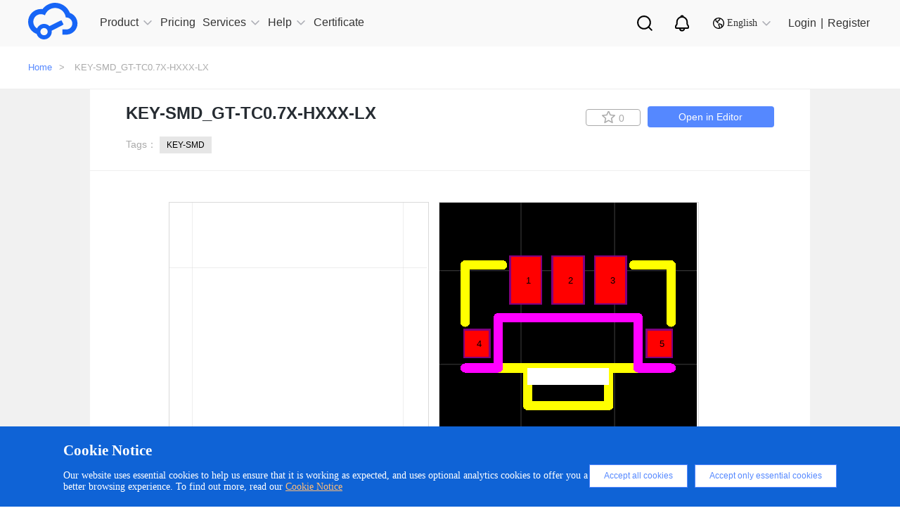

--- FILE ---
content_type: text/html; charset=UTF-8
request_url: https://easyeda.com/components/KEY-SMD-GT-TC0-7X-HXXX-LX_e5f7ad31893c40109702ef0ad70b3b31
body_size: 36723
content:
<!DOCTYPE html>
<html lang="en">

<head>
    <meta charset="utf-8">
    <meta http-equiv="X-UA-Compatible" content="IE=edge">
    <meta name="viewport" content="width=device-width, initial-scale=1">
    <title> KEY-SMD_GT-TC0.7X-HXXX-LX Resources -
        EasyEDA     </title>
    <meta name="description" content="KEY-SMD_GT-TC0.7X-HXXX-LX" />
    <meta name="keywords" content="KEY-SMD_GT-TC0.7X-HXXX-LX, Symbol, Footprint Package" />
    
    <!-- CSRF Token -->
    <meta name="csrf-token" content="B2db6YftMB7iPOgpmRlOpZBCUJGAa3HIGEJZcL1X">

    <!--  -->
    <!-- Google Tag Manager for EasyEDA -->
    <!-- <script>(function(w,d,s,l,i){w[l]=w[l]||[];w[l].push({'gtm.start':
    new Date().getTime(),event:'gtm.js'});var f=d.getElementsByTagName(s)[0],
    j=d.createElement(s),dl=l!='dataLayer'?'&l='+l:'';j.async=true;j.src=
    'https://www.googletagmanager.com/gtm.js?id='+i+dl;f.parentNode.insertBefore(j,f);
    })(window,document,'script','dataLayer','GTM-W532SD9');</script> -->
    <!-- End Google Tag Manager for EasyEDA -->
    <!--  -->

    <!-- Styles -->
    <link rel="stylesheet" type="text/css" href="https://easyeda.com/css/vendor.css?id=acabff42f49a5cae68fb">
    <link rel="stylesheet" type="text/css" href="https://easyeda.com/css/home-component-detail.css?id=6420e4a18f34f04bf2f8">
<link rel="stylesheet" type="text/css" href="https://easyeda.com/css/home-component.css?id=72fb8489b44f06a471c6">
    <script>
        if (top !== self) {
            top.location.href = location.href;
        }

    </script>
</head>

<body>
    <!-- -->
    <!-- Google Tag Manager (noscript) for EasyEDA -->
    <!-- <noscript><iframe src="https://www.googletagmanager.com/ns.html?id=GTM-W532SD9"
height="0" width="0" style="display:none;visibility:hidden"></iframe></noscript> -->
    <!-- End Google Tag Manager (noscript) for EasyEDA -->
    <!-- -->
        <div style="width:0; height:0; visibility:hidden;">
        <img src="https://easyeda.com/images/easyeda-thumbnail.png?id=d5ed1fe5930602975df1" alt="" style="width:100px; height:100px">
    </div>
        <div class="push-body">
        <div class="overlay" style="display: none;"></div>
        <div class="upper-body" data-stellar-background-ratio="0.8">
            <script src="https://static-pub.jlcpcb.com/js/monitor-sdk/apps/prod/easyeda-pc/easyeda-web/jlc-apm-sdk.js"></script>
<script async>
  window.jlcTrack.client.use(window.jlcTrack.exposePlugin());
  window.jlcTrack.client.bindUser("");
</script>
<div id="header">
    <div class="container">
        <div class="row">
            <div class="header-menu-wrapper">
                <div class="header-menu">
                    <svg aria-hidden="true">
                        <use xlink:href="#svg-more"></use>
                    </svg>
                </div>
                <div class="logo">
                    <a href="/">
                        <div class="logo-img middle-hidden"></div>
                    </a>
                </div>
                <ul class="nav clearfix" id="headerNav">
                    <li class="has-sub-nav">
                        <a href="https://easyeda.com/explore" data-active="0" class=""><span>Product</span><em></em>
                            <i class="icon-narrow hidden-lg hidden-md"></i>
                        </a>
                        <div class="phone-sub-nav hidden-md hidden-lg">
                        </div>
                    </li>
                    <li>
                        <a href="/page/pricing" class=" active "><span>Pricing</span>
                        </a>
                    </li>
                    <li class="has-sub-nav">
                        <a href="javascript:void(0);" data-active="1" class=""><span>Services</span><em></em>
                            <i class="icon-narrow hidden-lg hidden-md"></i>
                        </a>
                        <div class="phone-sub-nav hidden-md hidden-lg">
                        </div>
                    </li>
                    <li class="has-sub-nav">
                        <a href="javascript:void(0);" target="_blank" data-active="2" class=""><span>Help</span><em></em>
                            <i class="icon-narrow hidden-lg hidden-md"></i>
                        </a>
                        <div class="phone-sub-nav hidden-md hidden-lg">
                        </div>
                    </li>
                    <li>
                        <a href="https://oshwlab.com/activities/certificate" target="blank"><span>Certificate</span>
                        </a>
                    </li>
                    </li>
                    <li class="sub-search sub-icon">
                        <a href="/search" class="personal-search">
                            <img src="https://easyeda.com/images/icons/personal-search.svg?id=d3d0ceabf0bf36535bd9" alt="">
                        </a>
                    </li>
                    <li class="nav-notice sub-icon">
                        <a href="/account/user/notifications/unread" class="personal-notice">
                            <img src="https://easyeda.com/images/icons/personal-notice.svg?id=9257e765f201daca6a2b" alt="">
                        </a>
                    </li>
                    <li class='has-sub-nav sub-icon'>
                        <a href="javascript:void(0);" arget="_blank" data-active="4" class="">
                            <span> <img src="https://easyeda.com/images/icons/new-lang-w.svg?id=d078b281e898bd19f6da" alt=""></span>
                            <em></em>
                            <i class="icon-narrow hidden-lg hidden-md change-language"></i>
                        </a>
                        <div class="phone-sub-nav hidden-md hidden-lg">
                        </div>
                    </li>
                </ul>
            </div>
            <div class="login-wrapper">
                <div class="eda-search">
                    <div style="display: flex; align-items: center; height: 100%;">
                        <!-- <svg aria-hidden="true">
                            <use xlink:href="#svg-search-icon"></use>
                        </svg> -->
                        <!-- <select class="search-type col-md-2">
                            <option value="oshwlab" class="search-type-option">OSHWLAB</option>
                            <option value="docs" class="search-type-option">Tutorials</option>
                        </select> -->
                        <div class="custom-dropdown">
                            <div class="dropdown-selected">OSHWLAB</div>
                            <ul class="dropdown-options">
                                <li data-value="oshwlab" class="active">OSHWLAB</li>
                                <li data-value="docs">Tutorials</li>
                            </ul>
                        </div>
                        <input type="text" placeholder="Search" class="txt-search" name="wd">
                        <button type="button" class="btn-search"></button>
                        <span class="col-md-1">
                            <img src="https://easyeda.com/images/icons/input-black-close.png?id=dab15f2cbd9159c2f9e9">
                        </span>
                    </div>
                </div>
                <div class="nav-search right hidden-xs hidden-sm">
                    <a href="javascript:;" class="personal-search">
                    </a>
                </div>
                <div class="nav-notice right hidden-xs hidden-sm">
                    <a href="/account/user/notifications/unread" class="personal-notice">
                    </a>
                </div>
                <div style="margin-top: 3px">
                    <div href="javascript:;" class="right lang-change hidden-xs hidden-sm">
                        <i></i>
                        <span>English</span>
                        <em></em>
                        <div class="lang-down no-wrap" style="display: none">
                            <dl>
                                <dd><a href="/"><span class="flags lang-us"></span>English</a></dd>
                                <dd><a href="https://lceda.cn/"><span class="flags lang-cn"></span>中文(简体)</a></dd>
                                <dd class="nav-none"><a href="/fr"><span class="flags lang-fr"></span>français</a></dd>
                                <dd class="nav-none"><a href="/pt"><span class="flags lang-pt"></span>português</a></dd>
                                <dd class="nav-none"><a href="/es"><span class="flags lang-es"></span>español</a></dd>
                                <dd class="nav-none"><a href="/th"><span class="flags lang-th"></span>ไทย</a></dd>
                                <dd class="nav-none"><a href="/ar"><span class="flags lang-ar"></span>العربية</a></dd>
                                <dd class="nav-none"><a href="/nl"><span class="flags lang-nl"></span>Nederlands</a></dd>
                                <dd class="nav-none"><a href="/cz"><span class="flags lang-cz"></span>Czech</a></dd>
                            </dl>
                            <dl class="nav-none">
                                <dd><a href="/iw"><span class="flags lang-iw"></span>עברית</a></dd>
                                <dd><a href="/vn"><span class="flags lang-vn"></span>tiếng việt</a></dd>
                                <dd><a href="/ru"><span class="flags lang-ru"></span>русский</a></dd>
                                <dd><a href="/it"><span class="flags lang-it"></span>italiano</a></dd>
                                <dd><a href="/pl"><span class="flags lang-pl"></span>polski</a></dd>
                                <dd><a href="/af"><span class="flags lang-af"></span>Afrikaans</a></dd>
                                <dd><a href="/fa"><span class="flags lang-fa"></span>فارسی</a></dd>
                                <dd><a href="/de"><span class="flags lang-de"></span>Deutsch</a></dd>
                            </dl>
                        </div>
                    </div>
                </div>
                                <div class="login-info" id="is-have-not-login-info">
                    <a href="https://easyeda.com/login?from=https%3A%2F%2Feasyeda.com%2Fcomponents%2FKEY-SMD-GT-TC0-7X-HXXX-LX_e5f7ad31893c40109702ef0ad70b3b31" class="right login hidden-xs hidden-sm">Login</a>
                    <span class="right login hidden-xs hidden-sm">|</span>
                    <a href="https://easyeda.com/register" class="right login hidden-xs hidden-sm">Register</a>
                    <a href="https://easyeda.com/login?from=https%3A%2F%2Feasyeda.com%2Fcomponents%2FKEY-SMD-GT-TC0-7X-HXXX-LX_e5f7ad31893c40109702ef0ad70b3b31" class="right  hidden-md hidden-lg">
                        <div class="phone-login">
                            <span></span>
                        </div>
                    </a>
                </div>
                            </div>
            
    </div>
</div>

</div>

<div class="clear"></div>
<div class="header-nav-hover hidden-xs hidden-sm">
    <div class="sub-nav">
        <a href="https://pro.easyeda.com/editor" target="_blank" rel="dofollow">Online Editor(Pro Edition)</a>
        <a href="/editor" target="_blank" rel="dofollow">Online Editor(Std Edition)</a>
        <a href="/page/download" target="_blank" rel="dofollow">Client Download</a>
        <a href="/education" target="_blank" rel="dofollow">Education Edition</a>
        <a href="/on-premises-hosting" target="_blank" rel="dofollow">On Premises Hosting</a>
    </div>
    <div class="sub-nav">
        <a href="https://oshwlab.com/?href=easyeda-home" target="_blank" rel="dofollow">Open Source Hardware - OSHWLAB</a>
        <a href="https://www.lcsc.com/?href=easyeda-header&source=easyeda" target="_blank" rel="dofollow">Component Purchasing - LCSC</a>
        <a href="https://openkits.easyeda.com/" target="_blank" rel="dofollow">Development Kits Purchase - EasyEDA OpenKits</a>
        <a href="https://jlcpcb.com/?href=easyeda-home" target="_blank" rel="dofollow">PCB Prototyping - JLCPCB</a>
        <a href="https://design.jlcpcb.com/?from=easyeda_home" target="_blank" rel="dofollow">PCB Layout Service - JLCPCB</a>
        <a href="https://jlc3dp.com/?href=easyeda-home" target="_blank" rel="dofollow">3D Printing - JLC3DP</a>
        <a href="https://jlccnc.com/?from=cnceda" target="_blank" rel="dofollow">CNC Machining - JLCCNC</a>
        <a href="https://jlcmc.com/?from=mceda" target="_blank" rel="dofollow">Mechanical Components - JLCMC</a>
    </div>
    
    <!-- <div class="sub-nav">
        <a href="/explore">Explore</a>
        <a href="/components?docType=schematic">SchematicLibs</a>
    <a href="/components?docType=package">PCBLibs</a>
    <a href="/modules?docType=schematic">SchematicModules</a>
    <a href="/modules?docType=pcb">PCBModules</a>
  </div> -->
    
    <div class="sub-nav">
        <a href="https://prodocs.easyeda.com" target="_blank" rel="dofollow">Tutorials(Pro Edition)</a>
        <a href="https://docs.easyeda.com" target="_blank" rel="dofollow">Tutorials(Std Edition)</a>
        <a href="https://pro.easyeda.com/page/update-record" target="_blank" rel="dofollow">Update Record(Pro Edition)</a>
        <a href="/page/update-record" target="_blank" rel="dofollow">Update Record(Std Edition)</a>
        <a href="https://oshwlab.com/forum" target="_blank" rel="dofollow">Forum</a>
    </div>
    <div class="sub-nav">
        <a href="/en"><i class="flags lang-us"></i>English</a>
        <a href="https://lceda.cn/"><i class="flags lang-cn"></i>中文(简体)</a>
    </div>
</div>
<div class="component-wrap" style="padding-bottom: 0px">
  <button id="docType" value="4" style="display:none"></button>
  <button id="UUID" value="e5f7ad31893c40109702ef0ad70b3b31" style="display:none"></button>
  <div class="errors-box">
  <div class="errors-middle-box">
    <div class="panel window">
      <div class="panel-tool">
        <div class="panel-tool-close"></div>
      </div>
      <div class="panel-header panel-header-noborder window-header">
        <div class="panel-title i18n" i18n="Report Error" style="cursor: move;">Report Error</div>
      </div>
      <div id="dlgReportError" title="" data-uuid="" data-doctype="" closed="true" style="overflow: hidden; class="
        panel-body panel-body-noborder window-body">
        <div class="panel" style="left: 0px; top: 0px;  display: block;">
          <div class="dialog-content panel-body panel-body-noheader panel-body-noborder" style="padding: 0px;" title="">
            <div class="error-option">
              <div class="error-body">
                <div class="w-all">
                  <textarea type="text" id="report-error-text" maxlength="240" rows="5"
                    style="height:130px;overflow:hidden; resize:none;"></textarea>
                </div>
              </div>
            </div>
          </div>
        </div>
        <div class="dialog-button"><a href="javascript:void(0)" class="l-btn"><span class="l-btn-left"
              id="l-btn-left"><span class="l-btn-text i18n" i18n="Submit">Submit</span></span></a><a
            href="javascript:void(0)" cmd="dialog-close" class="l-btn"><span class="l-btn-left" id="l-btn-right"><span
                class="l-btn-text i18n" i18n="Cancel">Cancel</span></span></a><a
            href="javascript:void(0)" cmd="show_help_file_Report Error" class="dlg-help-btn  l-btn-help"><span
              class="l-btn-left"><span class="l-btn-text"><span
                  class="l-btn-empty icon-eda-help3"></span></span></span></a></div>
      </div>
    </div>
  </div>
</div>  <div class="breadcrumb ">
    <div class="container">
      <a href="https://easyeda.com">Home</a>>
      <!-- <span>Resources</span>> -->
      <span>KEY-SMD_GT-TC0.7X-HXXX-LX</span>
    </div>
  </div>
  <div style="width:100%; background-color:#f1f1f1;z-index:1000">
    <div class="container2">
      <div class="component-detail">
        <div class="component-detail-title">
          <div class="parkage_title">
            <h1 class="title">KEY-SMD_GT-TC0.7X-HXXX-LX</h1>
            <!-- <h4></h4>    -->
          </div>
          <div class="tag">
            Tags：
            
                        <a href="https://easyeda.com/components?tags=KEY-SMD" class="btn-tags">KEY-SMD</a>
                      </div>
          <div class="right-botton">
            <a href="https://easyeda.com/editor#id=!e5f7ad31893c40109702ef0ad70b3b31" target="_blank" class="btn-edit-open">Open in Editor</a>
            <button
              title=" Favorites "
              class="favorites btn-like btn-component-collect  "
              data-id="e5f7ad31893c40109702ef0ad70b3b31">
              <i class="icon icon-collect"></i>
              <span>0</span>
            </button>
          </div>
        </div>

        <div class="component-detail-img">
          <div class="img-box">
            <div id="svg-zoom-box">
              <div id="schCanvas" class="lcedaCanvas">
                <div class="canvasBorder">
                  <svg id="root" width="366" height="366" style="left:0;top:0" viewBox="0 0 366 366"
                    preserveAspectRatio="xMinYMin" xmlns="http://www.w3.org/2000/svg"
                    xmlns:xlink="http://www.w3.org/1999/xlink" xmlns:c="https://easyeda.com/" class="bw-firefox">
                    <defs id="patterns">
                      <pattern id="gridPattern2" x="0" y="0" width="10" height="10" patternUnits="userSpaceOnUse">
                        <path id="gridCell2" d="M10 0V10H0" fill="none" stroke="#CCCCCC" stroke-width="1"
                          stroke-opacity=".8"></path>
                      </pattern>
                    </defs>
                    <rect id="grid1" pointer-events="none" x="0" y="0" width="366" height="366"
                      fill="url(#gridPattern2)" fill-opacity="0.8" stroke="none" shape-rendering="crispEdges"></rect>
                    <line id="gridOH" pointer-events="none" x1="0" y1="180" x2="366" y2="180" stroke="#666666"
                      stroke-width="1" stroke-opacity="0"></line>
                    <line id="gridOV" pointer-events="none" x1="180" y1="0" x2="180" y2="366" stroke="#666666"
                      stroke-width="1" stroke-opacity="0"></line>
                    <g id="g1" c_spicecmd="TRAN`1u`1m`0`{AC`dec`10`1Hz`1Meg`{DC`0``0`0`{TF```" c_para="Prefix Start`1`">
                    </g>
                  </svg>
                </div>
                <div id='rootControl'>
                  <span id="rootreset"><span class="control icon-my_location"></span></span>
                  <span id="rootsmaller"><span class="control icon-minus-circle"></span></span>
                  <span id="rootlarger"><span class="control icon-plus-circle"></span></span>
                </div>
              </div>
              <div id="pcbCanvas" class="lcedaCanvas">
                <div class="canvasBorder">
                  <svg id="root2" width="366" height="366" style="left:0;top:0" viewBox="0 0 366 366"
                    preserveAspectRatio="xMinYMin" xmlns="http://www.w3.org/2000/svg"
                    xmlns:xlink="http://www.w3.org/1999/xlink" xmlns:c="https://easyeda.com/" class="bw-firefox">
                    <rect id="gridBg" pointer-events="none" x="0" y="0" width="366" height="366" fill="#000000"
                      stroke="none"></rect>
                    <defs id="patterns2">
                      <pattern id="gridPattern22" x="0" y="0" width="10" height="10" patternUnits="userSpaceOnUse">
                        <path id="gridCell22" d="M10 0V10H0" fill="none" stroke="#CCCCCC" stroke-width="1"
                          stroke-opacity=".8"></path>
                      </pattern>
                    </defs>

                    <rect id="grid12" pointer-events="none" x="0" y="0" width="366" height="366"
                      fill="url(#gridPattern22)" fill-opacity="0.8" stroke="none" shape-rendering="crispEdges"></rect>

                    <line id="gridOH2" pointer-events="none" x1="0" y1="180" x2="366" y2="180" stroke="#ffffff"
                      stroke-width="1" stroke-opacity="0"></line>
                    <line id="gridOV2" pointer-events="none" x1="180" y1="0" x2="180" y2="366" stroke="#ffffff"
                      stroke-width="1" stroke-opacity="0"></line>

                    <g id="g12" c_spicecmd="TRAN`1u`1m`0`{AC`dec`10`1Hz`1Meg`{DC`0``0`0`{TF```"
                      c_para="Prefix Start`1`">
                    </g>
                    <!--文本-->
                    <g id="gNets" pointer-events="none" font-size="1" stroke-width="0.02">
                      <text id="textTemp" dy="0.35em" x="0" y="0"></text>
                    </g>
                  </svg>
                </div>
                <div id='rootControl2'>
                  <span id="rootreset2"><span class="control icon-my_location"></span></span>
                  <span id="rootsmaller2"><span class="control icon-minus-circle"></span></span>
                  <span id="rootlarger2"><span class="control icon-plus-circle"></span></span>
                </div>
              </div>
            </div>
            <div id="item-box" style="display:none">
                            <div class="item">
                <div class="img" >
                  <img src="https://easyeda.com/images/components-default.png" alt="" class="img-mr">
                </div>
              </div>
                                        </div>
          </div>
        </div>
                <div class="component-detail-lcsc table-responsive" style="margin-bottom:5px;">
          <div>
            <div class="error-buttun">Report Error</div>
            <h3>Attribute</h3>
          </div>
          <table class="table table-width">
                        <tr>
              <td class="left">Title:</td>
                              <td class="right">KEY-SMD_GT-TC0.7X-HXXX-LX</td>
                           </tr>
            
            
                                                                      </table>
        </div>
        <div class="line"></div>
                                <div class="component-recommend-img">
          <div style="width:100%">
            <h3>Recommend Parts</h3>
            <a style="cursor:pointer;color:#58f;" href="/components?docType=package" class="img-a">more...</a>
          </div>
          <div class="img-box">
                        <div class="item">
              <a href="https://easyeda.com/components/IND-SMD-4P-L3-8-W3-5-Sumida-CR32_13d3095233544175b8702f23744fa61c">
                <div class="img" >
                  <img src="/images/components-default.png" alt="" class="img-mr">
                </div>
                <div class="recommendTitle" title="IND-SMD_4P-L3.8-W3.5_SUMIDA_CR32">IND-SMD_4P-L3.8-W3.5_SUMIDA_CR32</div>
              </a>
            </div>
                        <div class="item">
              <a href="https://easyeda.com/components/FPC-SMD-50P-P0-50-FH52E-50S-5SH-99_0d2a4ec41d5c434bbbfe53a91d4e728e">
                <div class="img" >
                  <img src="/images/components-default.png" alt="" class="img-mr">
                </div>
                <div class="recommendTitle" title="FPC-SMD_50P-P0.50_FH52E-50S-0.5SH-99">FPC-SMD_50P-P0.50_FH52E-50S-0.5SH-99</div>
              </a>
            </div>
                        <div class="item">
              <a href="https://easyeda.com/components/CSP-6-L1-6-W1-R2-C3-P0-58-BL_8403c1f303a24074b0ee968ace903ee0">
                <div class="img" >
                  <img src="//image.lceda.cn/components/8403c1f303a24074b0ee968ace903ee0.png" alt="" class="img-mr">
                </div>
                <div class="recommendTitle" title="CSP-6_L1.6-W1.0-R2-C3-P0.50-BL">CSP-6_L1.6-W1.0-R2-C3-P0.50-BL</div>
              </a>
            </div>
                        <div class="item">
              <a href="https://easyeda.com/components/RES-SMD-L4-5-W1-6_4d212650206443f48c92b262b006c57a">
                <div class="img" >
                  <img src="/images/components-default.png" alt="" class="img-mr">
                </div>
                <div class="recommendTitle" title="BEAD-SMD_L4.5-W1.6-1">BEAD-SMD_L4.5-W1.6-1</div>
              </a>
            </div>
                      </div>
        </div>
        
      </div>
    </div>
  </div>
</div>
            <div class=" modal new-modal" id="to-editor" role="dialog" aria-hidden="true">
  <div class="modal-dialog modal-dialog-centered" role="document">
    <div class="container">
      <div class="modal-content ">
        <div class="modal-header">
          <h5 class="modal-title">Editor Version</h5>
          <button type="button" class="close" data-dismiss="modal" aria-label="Close">
            <span aria-hidden="true">&times;</span>
          </button>
        </div>
        <div class="modal-body">
          <div class="editor-modal-wrap">
                <div class="editor-modal-content">
                    <a id="modal-to-editor-pro" class="pro" href="https://pro.easyeda.com/editor" target="_blank">
                        <div class="recommend">recommended</div>
                        <img src="https://easyeda.com/images/modal/pro-version-cover.png?id=e438ebba733186bb2ea1" style="width: 167px" alt="" />
                        <div class="description">
                            <h3>Pro Edition</h3>
                            <img src="https://easyeda.com/images/modal/free.png?id=00bf2b0e64ea2c7ad3a5" alt="free" />
                            <p>
                                <img src="https://easyeda.com/images/modal/check1.png?id=f5aaf4624a0045f7959b" alt="" />
                                Brand new interactions and interfaces.                            </p>
                            <p>
                                <img src="https://easyeda.com/images/modal/check1.png?id=f5aaf4624a0045f7959b" alt="" />
                                Smooth support for design sizes of over <span>3W</span><p style="text-indent: 2.3em; margin-top: -11px">devices or <span>10W</span> pads.</p>
                            </p>
                            <p>
                                <img src="https://easyeda.com/images/modal/check1.png?id=f5aaf4624a0045f7959b" alt="" />
                                More rigorous design constraints, more <p style="text-indent: 2.3em; margin-top: -11px">standardized processes</p>
                            </p>
                            <p>
                                <img src="https://easyeda.com/images/modal/check1.png?id=f5aaf4624a0045f7959b" alt="" />
                                For enterprises, more professional users.
                            </p>
                        </div>
                        <div class="show">
                            <img src="https://easyeda.com/images/modal/arrows.png?id=65a3dbc5a499b189268e" class="arrows"></img>
                            <img src="https://easyeda.com/images/modal/arrows2.png?id=b4b23f5410d9bb64e29e" class="arrows2"></img>
                        </div>
                    </a>
                    <a id="modal-to-editor-sta" class="sta" href="/editor" target="_blank">
                        <img src="https://easyeda.com/images/modal/standard-version-cover.png?id=a1a3c68583ed95104925"  style="width: 167px" alt="" />
                        <div class="description">
                            <h3>Std Edition</h3>
                            <p>
                                <img src="https://easyeda.com/images/modal/check2.png?id=76fa93a9892fd5de4045" alt="" />
                                Easy to use and quick to get started.                            </p>
                            <p>
                                <img src="https://easyeda.com/images/modal/check2.png?id=76fa93a9892fd5de4045" alt="" />
                                The process supports design scales of <span>300</span><p style="text-indent: 2.3em; margin-top: -11px">devices or <span>1000</span> pads.</p>
                            </p>
                            <p>
                                <img src="https://easyeda.com/images/modal/check2.png?id=76fa93a9892fd5de4045" alt="" />
                                Supports simple circuit simulation.                            </p>
                            <p>
                                <img src="https://easyeda.com/images/modal/check2.png?id=76fa93a9892fd5de4045" alt="" />
                                For students, teachers, creators.                            </p>
                        </div>
                        <div class="show">
                            <img src="https://easyeda.com/images/modal/arrows.png?id=65a3dbc5a499b189268e" class="arrows"></img>
                            <img src="https://easyeda.com/images/modal/arrows2.png?id=b4b23f5410d9bb64e29e" class="arrows2"></img>
                        </div>
                    </a>
                </div>
            </div>
        </div>
              </div>
    </div>
  </div>
</div>            <div class=" modal new-modal" id="to-work-area" role="dialog" aria-hidden="true">
  <div class="modal-dialog modal-dialog-centered" role="document">
    <div class="container">
      <div class="modal-content ">
        <div class="modal-header">
          <h5 class="modal-title">Workspace</h5>
          <button type="button" class="close" data-dismiss="modal" aria-label="Close">
            <span aria-hidden="true">&times;</span>
          </button>
        </div>
        <div class="modal-body">
          <div class="personal-modal-wrap">
                <ul>
                    <li class="active" id="modal-to-person-work-area" data-url="/account/user">
                        <span class="key">User</span><span class="value">Personal Workspace</span>
                    </li>
                </ul>
            </div>
        </div>
              </div>
    </div>
  </div>
</div>        </div>
        <div id="footer" class="1 clearfix">
    <div class="footer-public-info">
        <div class="footer-public-info-content">
            <h1>Unleash creativity, start design now.</h1>
            <div class="footer-public-info-content-bottom">
                <div class="footer-content-bottom-left">Design online</div>
                <a href="/page/download" rel="dofollow">
                    <div class="footer-content-bottom-right">
                        Download
                        <svg aria-hidden="true">
                            <use xlink:href="#svg-linux-system"></use>
                        </svg>
                        <svg aria-hidden="true">
                            <use xlink:href="#svg-macos-system"></use>
                        </svg>
                        <svg aria-hidden="true">
                            <use xlink:href="#svg-windows-system"></use>
                        </svg>
                    </div>
                </a>
            </div>
        </div>
    </div>
    <div class="about-wrapper">
        <div class="container">
            <a href="/" rel="dofollow" class="footer-logo-eda">
                <img src="https://easyeda.com/images/icons/footer-logo.svg?id=0ef56d0f819fc4e5e9d0" />
            </a>
            <div class="col-md-12 footer-items">
                <dl>
                    <dt>Product</dt>
                    <dd><a href="https://pro.easyeda.com/editor" target="_blank" rel="dofollow">Online Editor(Pro Edition)</a></dd>
                    <dd><a href="/editor" rel="dofollow">Online Editor(Std Edition)</a></dd>
                    <dd><a href="/page/download" rel="dofollow">Client Download</a></dd>
                    <dd><a href="/education" rel="dofollow">Education Edition</a></dd>
                    <dd><a href="/on-premises-hosting" rel="dofollow">On-Premises-Hosting</a></dd>
                </dl>
                <dl>
                    <dt>Services</dt>
                    <dd><a href="https://jlcpcb.com/?href=easyeda-home" target="_blank" rel="dofollow">Prototyping - JLCPCB</a></dd>
                    <dd><a href="https://www.lcsc.com/?href=easyeda-header&source=easyeda" target="_blank" rel="dofollow">Component Purchasing - LCSC</a></dd>
                    <dd><a href="https://oshwlab.com/" target="_blank" rel="dofollow">Open Source Hardware- OSHWLab</a></dd>
                </dl>
                <dl>
                    <dt>Policy Terms</dt>
                    <dd><a href="/page/legal" rel="dofollow">Legal</a></dd>
                    <dd><a href="/page/privacy" rel="dofollow">Privacy Policy</a></dd>
                    <dd><a href="/page/contribute" rel="dofollow">Contribute</a></dd>
                    <dd><a href="/page/thanks" rel="dofollow">Thanks</a></dd>
                </dl>
                <dl>
                    <dt>Help</dt>
                    <dd><a href="https://prodocs.easyeda.com" target="_blank" rel="dofollow">Tutorials (Pro Edition)</a></dd>
                    <dd><a href="https://docs.easyeda.com" target="_blank" rel="dofollow">Tutorials (Std Edition)</a></dd>
                    <dd><a href="https://pro.easyeda.com/page/update-record" target="_blank" rel="dofollow">Edition Update History (Pro Edition)</a></dd>
                    <dd><a href="/page/update-record" rel="dofollow">Edition Update History (Std Edition)</a></dd>
                    <dd><a href="https://oshwlab.com/forum" target="_blank" rel="dofollow">Forum</a></dd>
                </dl>
                <dl>
                    <dt>About Us</dt>
                    <dd><a href="/page/about" rel="dofollow">About Team</a></dd>
                    <dd><a href="https://docs.easyeda.com/en/FAQ/Contact-Us/index.html" target="_blank" rel="dofollow">Contact Us</a></dd>
                    <dd class="media-icon" style="margin-top:25px">
                        <a href="https://www.youtube.com/channel/UCRoMhHNzl7tMW8pFsdJGUIA/featured" target="_blank" rel="dofollow">
                            <img src="https://easyeda.com/images/icons/youtube.svg?id=2a0bc72d3c39d1851fea" style="width:68px; margin-right:15px" />
                        </a>
                        <a href="https://twitter.com/EasyEDA" target="_blank" rel="dofollow">
                            <img src="https://easyeda.com/images/icons/twitter.svg?id=541d1cd9f334505d0aac" style="width:34px;" />
                        </a>
                    </dd>
                </dl>
            </div>
        </div>
    </div>
    <div class="logo-wrapper">
        <div class="container">
            <div class="container-text">
                <img src="https://easyeda.com/images/icons/icon-gov.png?id=5885d4c1cb7c44ddd9a9" alt="">
                <a href="http://www.beian.gov.cn/portal/registerSystemInfo?recordcode=44030402002736" target="_blank" rel="dofollow">粤公网安备 44030402002736号 </a>
                <a href="https://beian.miit.gov.cn" target="_blank" rel="dofollow">粤ICP备13005967号</a>
                <p>© 2025 EasyEDA All rights reserved</p>
                <a href="https://image.easyeda.com/easyedaResource/images/c8fd79a8b8a849e28bb27d4224239b30.pdf" target="_blank">ISO/IEC</a>
            </div>
        </div>
    </div>
</div>
<img src="https://easyeda.com/images/goTop.png?id=97cdfaa6d0127de366b3" alt="goToTop" id="goToTop" />
<div id="warn-cn">
    你现在访问的是EasyEDA海外版，建议访问速度更快的国内版 <a href="https://lceda.cn">https://lceda.cn(需要重新注册)</a><br>如果需要转移工程请在个人中心
    - 工程 - 工程高级设置 - 下载工程，下载后在<a href="https://lceda.cn/editor">https://lceda.cn/editor</a> 打开保存即可。<br>联系我们：<a href="https://docs.lceda.cn/cn/FAQ/Contact-Us/index.html">https://docs.lceda.cn/cn/FAQ/Contact-Us/index.html</a><span class="close">不再提醒<i class="remove icon"></i></span>
</div>

<div style="display:none;">
    <svg>
        <svg id="svg-battery" data-name="svg-battery" xmlns="http://www.w3.org/2000/svg" viewBox="0 0 256 256">
            <title>svg-battery</title>
            <g style="opacity:0.25">
                <path d="M224.83,136.21c0,2.89-4.46,5.24-10,5.24h-49.7c-5.49,0-9.95-2.35-9.95-5.24V80.56c0-2.89,4.46-5.24,9.95-5.24h49.75c5.49,0,10,2.35,10,5.24Z" style="fill:currentColor" />
                <path d="M214.88,142.79H165.13c-6.33,0-11.29-2.89-11.29-6.58V80.56c0-3.69,5-6.58,11.29-6.58h49.75c6.33,0,11.29,2.89,11.29,6.58v55.65C226.17,139.9,221.21,142.79,214.88,142.79ZM165.13,76.66c-4.93,0-8.61,2.06-8.61,3.9v55.65c0,1.84,3.68,3.9,8.61,3.9h49.75c4.93,0,8.61-2.06,8.61-3.9V80.56c0-1.84-3.68-3.9-8.61-3.9Z" style="fill:currentColor" />
            </g>
            <rect x="77.41" y="86.22" width="32.75" height="9.51" style="fill:currentColor" />
            <rect x="89.03" y="74.6" width="9.51" height="32.75" style="fill:currentColor" />
            <path d="M214.05,69.14H203.48V59.88h-9.61V50.56a5.36,5.36,0,0,0-5.34-5.36H65.71a16.74,16.74,0,1,0,0,10.71H183.16v4h-8.29v9.26H164.3A15.33,15.33,0,0,0,149,84.44V190.16a15.32,15.32,0,0,0,15.3,15.31H184v6H57.48V174.84a18,18,0,1,0-10.71.11v41.87a5.36,5.36,0,0,0,5.35,5.36H189.35a5.36,5.36,0,0,0,5.35-5.36V205.47h19.35a15.33,15.33,0,0,0,15.31-15.31V84.44A15.33,15.33,0,0,0,214.05,69.14ZM49.87,56.57a6,6,0,1,1,6-6A6,6,0,0,1,49.87,56.57Zm2.07,93.91a7.27,7.27,0,1,1-7.26,7.28v0a7.27,7.27,0,0,1,7.26-7.26Zm166.7,39.68a4.61,4.61,0,0,1-4.59,4.59H164.3a4.61,4.61,0,0,1-4.59-4.59V84.44a4.61,4.61,0,0,1,4.59-4.59h49.75a4.61,4.61,0,0,1,4.59,4.59Z" style="fill:currentColor" />
            <rect x="165.23" y="174.92" width="47.88" height="14.92" style="fill:currentColor" />
            <rect x="165.23" y="155.03" width="47.88" height="14.92" style="fill:currentColor" />
            <rect x="165.23" y="135.13" width="47.88" height="14.92" style="fill:currentColor" />
            <rect x="79.55" y="187.22" width="28.47" height="8.27" style="fill:currentColor" />
        </svg>
        <svg id="svg-battery-wifi" data-name="svg-battery-wifi" xmlns="http://www.w3.org/2000/svg" viewBox="0 0 256 256">
            <title>svg-battery-wifi</title>
            <g style="opacity:0.25">
                <path d="M162.07,114.05H223v-.29a60.71,60.71,0,0,0-60.7-60.71h-.22Z" style="fill:currentColor" />
            </g>
            <rect x="56.11" y="167.1" width="54.02" height="16.84" style="fill:currentColor" />
            <rect x="56.11" y="144.27" width="54.02" height="16.84" style="fill:currentColor" />
            <rect x="56.11" y="121.44" width="54.02" height="16.84" style="fill:currentColor" />
            <path d="M223.51,197.89a22,22,0,1,0-40.68,11.54H86.65v-8h22.88a16.6,16.6,0,0,0,16.58-16.58V65.6A16.6,16.6,0,0,0,109.53,49H97.6V37.89H65.33V49H53.41A16.6,16.6,0,0,0,36.83,65.6V184.87a16.6,16.6,0,0,0,16.58,16.58H75.94v13.34a5.36,5.36,0,0,0,5.36,5.36H202.45a5.11,5.11,0,0,0,2.27-.53A22,22,0,0,0,223.51,197.89Zm-176-13V65.6a5.87,5.87,0,0,1,5.87-5.86H109.5a5.87,5.87,0,0,1,5.87,5.86V184.87a5.89,5.89,0,0,1-5.87,5.87H53.41a5.89,5.89,0,0,1-5.87-5.87Zm154,24.3a11.28,11.28,0,1,1,11.28-11.28h0a11.31,11.31,0,0,1-11.27,11.26Z" style="fill:currentColor" />
            <path d="M195.26,122.81v.36l10.72.06v-.36A66.18,66.18,0,0,0,139.7,56.81h0l.22,10.71A55.4,55.4,0,0,1,195.26,122.81Z" style="fill:currentColor" />
            <path d="M176.52,128.63V129l10.71.12v-.33a47.46,47.46,0,0,0-47.5-47.42h0l.15,10.71A36.69,36.69,0,0,1,176.52,128.63Z" style="fill:currentColor" />
            <path d="M157.45,137v.24l10.72-.11a28.43,28.43,0,0,0-28.46-28.38h0l.08,10.71A17.68,17.68,0,0,1,157.45,137Z" style="fill:currentColor" />
        </svg>
        <svg id="svg-books" data-name="svg-books" xmlns="http://www.w3.org/2000/svg" viewBox="0 0 256 256">
            <title>svg-books</title>
            <path d="M54.89,211h38.8V54.79H54.89ZM60.25,60.15H88.33V205.67H60.25Z" style="fill:currentColor" />
            <path d="M146.87,54.46H102.71v88h44.16Zm-10.72,77.25H113.43V65.17h22.72Z" style="fill:currentColor" />
            <path d="M199.56,54.46H155.41v88h44.15Zm-10.71,77.25H166.12V65.17h22.73Z" style="fill:currentColor" />
            <path d="M104.39,151.47v25.32h96.72V151.47Zm91.36,20h-86V156.82h86Z" style="fill:currentColor" />
            <path d="M104.39,211.32h96.72V186H104.39Zm5.35-20h86V206h-86Z" style="fill:currentColor" />
            <g style="opacity:0.25">
                <rect x="76.48" y="105.17" width="119.16" height="58.11" style="fill:currentColor" />
                <path d="M195.64,164.62H76.48a1.34,1.34,0,0,1-1.34-1.34V105.17a1.34,1.34,0,0,1,1.34-1.34H195.64a1.34,1.34,0,0,1,1.34,1.34v58.11A1.34,1.34,0,0,1,195.64,164.62ZM77.82,161.94H194.3V106.51H77.82Z" style="fill:currentColor" />
            </g>
        </svg>
        <svg id="svg-more" data-name="svg-more" xmlns="http://www.w3.org/2000/svg" viewBox="0 0 256 256">
            <title>svg-more</title>
            <path d="M216.34,62.9H39.66a15.27,15.27,0,1,1,0-30.54H216.34a15.27,15.27,0,1,1,0,30.54Z" style="fill:currentColor" />
            <path d="M216.34,143.27H39.66a15.27,15.27,0,1,1,0-30.54H216.34a15.27,15.27,0,1,1,0,30.54Z" style="fill:currentColor" />
            <path d="M216.34,223.64H39.66a15.27,15.27,0,0,1,0-30.54H216.34a15.27,15.27,0,1,1,0,30.54Z" style="fill:currentColor" />
        </svg>
        <svg id="svg-paste" data-name="svg-paste" xmlns="http://www.w3.org/2000/svg" viewBox="0 0 256 256">
            <title>svg-paste</title>
            <g style="opacity:0.25">
                <rect x="71.81" y="139.04" width="118.53" height="87.04" style="fill:currentColor" />
            </g>
            <path d="M54.62,125.1a2.68,2.68,0,1,0,0,5.36h65.7a2.68,2.68,0,0,0,0-5.36Z" style="fill:currentColor" />
            <path d="M120.32,152.55H54.63a2.68,2.68,0,1,0,0,5.36h65.69a2.68,2.68,0,1,0,0-5.36Z" style="fill:currentColor" />
            <path d="M120.32,183.35H54.63a2.68,2.68,0,1,0,0,5.36h65.69a2.68,2.68,0,1,0,0-5.36Z" style="fill:currentColor" />
            <path d="M241.7,62.12c-52.56-51.33-89.32-21-100.19-9.37l-16-17.27c-1.69-1.82-3.25-1.29-3.47,1.19l-1.58,17.8H32.57a5.36,5.36,0,0,0-5.35,5.35h0V211.14a5.34,5.34,0,0,0,5.33,5.35H142.37a5.36,5.36,0,0,0,5.36-5.34h0V106.49l38.53-.37c2.49,0,3.14-1.54,1.45-3.36l-19.37-21C192.32,49.86,241.7,62.12,241.7,62.12ZM137,205.78H37.93V65.18h81.62L117,93.63H79.78a14.06,14.06,0,1,0,0,5.36h36.78l-.29,3.29a4,4,0,0,0,3.5,4.44,3.22,3.22,0,0,0,.62,0l16.63-.16ZM74.7,96.31a8.7,8.7,0,1,1-8.7-8.7h0A8.72,8.72,0,0,1,74.7,96.31Z" style="fill:currentColor" />
        </svg>
        <svg id="svg-pencil" data-name="svg-pencil" xmlns="http://www.w3.org/2000/svg" viewBox="0 0 256 256">
            <title>svg-pencil</title>
            <g style="opacity:0.25">
                <path d="M85.9,205.2c0,5.3-4.7,9.6-10.6,9.6H46c-5.8,0-10.6-4.3-10.6-9.6V174.1c0-5.3,4.7-9.6,10.6-9.6H75.2c5.8,0,10.6,4.3,10.6,9.6v31.1Z" style="fill:currentColor" />
            </g>
            <path d="M236,49.2,214.8,27.9a11.86,11.86,0,0,0-16.8,0L186.7,39.1a1.39,1.39,0,0,0,0,1.9l36,36.2a1.22,1.22,0,0,0,.9.4h0a1,1,0,0,0,.9-.4L236,66A11.86,11.86,0,0,0,236,49.2Z" style="fill:currentColor" />
            <path d="M76.4,172.2a1.37,1.37,0,0,0-1.2-.4L74,172a1.41,1.41,0,0,0-1.1,1l-5.3,24.4a1.31,1.31,0,0,0,.4,1.3,1.8,1.8,0,0,0,.9.4.6.6,0,0,0,.4-.1l23-6.9a1.17,1.17,0,0,0,.9-1l.2-1a1.15,1.15,0,0,0-.4-1.2,1.37,1.37,0,0,0-1.2-.4l-6.7,1.4a1.29,1.29,0,0,1-1.2-.4,1.31,1.31,0,0,1-.3-1.2l1.5-6.5a1.31,1.31,0,0,0-.3-1.2,1.37,1.37,0,0,0-1.2-.4l-6.8,1.3a1.37,1.37,0,0,1-1.2-.4,1.31,1.31,0,0,1-.3-1.2l1.6-6.4A1.66,1.66,0,0,0,76.4,172.2Z" style="fill:currentColor" />
            <path d="M182.4,45.1a1.22,1.22,0,0,0-.9-.4h0a1,1,0,0,0-.9.4L79.1,146.2a1.61,1.61,0,0,0-.4.7l-4.5,20.5a1.31,1.31,0,0,0,.3,1.2,1.37,1.37,0,0,0,1.2.4l3-.5a1.29,1.29,0,0,1,1.2.4,1.31,1.31,0,0,1,.3,1.2l-1.6,6.3a1.31,1.31,0,0,0,.3,1.2,1.37,1.37,0,0,0,1.2.4l6.8-1.3a1.37,1.37,0,0,1,1.2.4,1.31,1.31,0,0,1,.3,1.2l-1.5,6.4a1.31,1.31,0,0,0,.3,1.2,1.37,1.37,0,0,0,1.2.4l6.7-1.4a1.09,1.09,0,0,1,1.2.4,1.37,1.37,0,0,1,.4,1.2l-.5,2.1a1.31,1.31,0,0,0,.4,1.3,1.8,1.8,0,0,0,.9.4.6.6,0,0,0,.4-.1l18.5-5.6.6-.3,40.6-40.5v74.8H27.2V88.2H73.8a18.9,18.9,0,1,0,1.4-10.7H21.9a5.38,5.38,0,0,0-5.4,5.4V224.2a5.38,5.38,0,0,0,5.4,5.4H163.2a5.38,5.38,0,0,0,5.4-5.4V137.4a5.45,5.45,0,0,0-1-3.1l51.1-50.9a1.39,1.39,0,0,0,0-1.9ZM92.5,76.9a8.2,8.2,0,1,1-8.2,8.2A8.24,8.24,0,0,1,92.5,76.9Z" style="fill:currentColor" />
        </svg>
        <svg id="svg-plant" data-name="svg-plant" xmlns="http://www.w3.org/2000/svg" viewBox="0 0 256 256">
            <title>svg-plant</title>
            <g style="opacity:0.25">
                <rect x="80.67" y="176.39" width="94.26" height="37.37" rx="10.19" ry="10.19" style="fill:currentColor" />
            </g>
            <path d="M228.24,144.88a25.65,25.65,0,1,0-27.64,25.54v10H161.36a2.54,2.54,0,0,0-2.54,2.54v7H148.1V152.59h18a2.55,2.55,0,0,0,2.55-2.55h0V118.51a25.67,25.67,0,1,0-5.1.16v28.82h-18A2.55,2.55,0,0,0,143,150v40H130.35V66.86a25.64,25.64,0,1,0-5.1,0V190H112.6V150a2.55,2.55,0,0,0-2.55-2.55h-18V118.67a25.61,25.61,0,1,0-5.1-.16V150a2.55,2.55,0,0,0,2.55,2.55h18V190H96.78v-7a2.56,2.56,0,0,0-2.55-2.54H55v-10a25.64,25.64,0,1,0-5.1-.11V183a2.55,2.55,0,0,0,2.55,2.55H91.69V190H74.62a15.31,15.31,0,0,0-15.29,15.29V225a15.32,15.32,0,0,0,15.29,15.3H181A15.31,15.31,0,0,0,196.27,225V205.27A15.31,15.31,0,0,0,181,190H163.91v-4.46h39.24A2.56,2.56,0,0,0,205.7,183V170.31A25.66,25.66,0,0,0,228.24,144.88ZM149.82,93.11a15.45,15.45,0,1,1,15.45,15.45h0A15.47,15.47,0,0,1,149.82,93.11ZM112.35,41.34A15.45,15.45,0,1,1,127.8,56.8,15.45,15.45,0,0,1,112.35,41.34ZM74.88,93.11a15.45,15.45,0,1,1,15.45,15.45h0A15.47,15.47,0,0,1,74.88,93.11ZM37.55,144.88A15.46,15.46,0,1,1,53,160.33h0A15.47,15.47,0,0,1,37.55,144.88Zm148.53,60.39V225a5.12,5.12,0,0,1-5.1,5.1H74.62a5.12,5.12,0,0,1-5.1-5.1V205.27a5.12,5.12,0,0,1,5.1-5.1H181A5.11,5.11,0,0,1,186.08,205.27Zm16.51-44.94a15.45,15.45,0,1,1,15.46-15.45A15.45,15.45,0,0,1,202.59,160.33Z" style="fill:currentColor" />
        </svg>
        <svg id="svg-ruler" data-name="svg-ruler" xmlns="http://www.w3.org/2000/svg" viewBox="0 0 256 256">
            <title>svg-ruler</title>
            <path d="M171.21,176.51H82.84V140.36h88.37Zm-83-5.35h77.67V145.72H88.19Z" style="fill:currentColor" />
            <g style="opacity:0.25">
                <rect x="85.51" y="143.04" width="83.02" height="30.8" style="fill:currentColor" />
            </g>
            <path d="M229.69,107.33a19,19,0,1,0-24.3,18.16v77.8h-73v-38.8a5.36,5.36,0,1,0-10.71-.46,3.53,3.53,0,0,0,0,.46v44.16A5.36,5.36,0,0,0,127,214h83.72a5.36,5.36,0,0,0,5.36-5.36h0V125.49A19,19,0,0,0,229.69,107.33Zm-18.95,8.23a8.23,8.23,0,1,1,8.23-8.23h0A8.25,8.25,0,0,1,210.74,115.56Z" style="fill:currentColor" />
            <rect x="37.31" y="46.53" width="30.16" height="30.16" rx="1.98" ry="1.98" style="fill:currentColor" />
            <path d="M89.87,65h12.24V77h10.2V65h12.24V77h10.19V56.71H147V76.92h10.19V65h12.24V77h12V56.32a9.79,9.79,0,0,0-9.79-9.79H77.85V76.92h12Z" style="fill:currentColor" />
            <path d="M37.31,178.68a9.79,9.79,0,0,0,9.79,9.79H67.71v-12H55.76V164.2H67.71V154H47.5V141.77H67.71V131.58H55.76V119.34H67.71v-10.2H55.76V96.91H67.71v-12H37.31Z" style="fill:currentColor" />
            <path d="M171.21,89.48H82.84v36.15h88.37Zm-5.35,30.79H88.19V94.83h77.67Z" style="fill:currentColor" />
        </svg>
        <svg id="svg-share" data-name="svg-share" xmlns="http://www.w3.org/2000/svg" viewBox="0 0 256 256">
            <title>svg-share</title>
            <g style="opacity:0.25">
                <rect x="131.31" y="124.42" width="48.82" height="51.33" style="fill:currentColor" />
            </g>
            <path d="M169.6,85.12l16,23.62c1.4,2.06,3,1.76,3.61-.65l15.5-64a4,4,0,0,0-2.84-4.89,3.82,3.82,0,0,0-.57-.11l-65.23-9.18c-2.46-.35-3.33,1.05-1.94,3.11l13.22,19.45a63.77,63.77,0,0,0-22,20.92H56.68a5.36,5.36,0,0,0-5.36,5.36h0V220a5.36,5.36,0,0,0,5.36,5.36H195.37a8,8,0,0,0,7.95-8V200.71h-9.77v9.71h-9.94v-9.71h-8.28V214.9a5.19,5.19,0,0,0-1.41-.22H165.4v-14h-8.29v9.71h-9.93v-9.71H138.9v9.71H129v-9.71h-9.77v14H62V84.06h58.26c-5.24,15.18-4.64,36.07,11.1,63.86v.61h-29.1a14.05,14.05,0,1,0-.7,5.36h29.83v10.59h65.52V136.81H135.25C138,120.48,146,95.56,169.6,85.12Zm-81.3,73a8.7,8.7,0,1,1,8.7-8.7h0A8.7,8.7,0,0,1,88.3,158.12Zm48.45-16h54.8v17h-54.8Z" style="fill:currentColor" />
        </svg>
        <svg id="svg-user" data-name="svg-user" xmlns="http://www.w3.org/2000/svg" viewBox="0 0 256 256">
            <title>svg-user</title>
            <path d="M229.8,224.53c0-51.13-23.79-85.95-65.23-98.32a61.47,61.47,0,1,0-73.14,0C50,138.58,26.2,173.4,26.2,224.53a1.88,1.88,0,0,1,0,.58,15.22,15.22,0,0,0,11.16,14.75,16.32,16.32,0,0,0,5,.78,15.33,15.33,0,0,0,2.79-.26H210.9a15.33,15.33,0,0,0,2.79.26,16,16,0,0,0,4.95-.78,15.22,15.22,0,0,0,11.16-14.75,1.88,1.88,0,0,1,0-.58ZM128,47.58A29.26,29.26,0,1,1,98.74,76.84h0A29.28,29.28,0,0,1,128,47.58Zm0,105.86c41.1,0,64.14,19,68.71,56.4H59.29C63.86,172.4,86.9,153.44,128,153.44Z" style="fill:currentColor" />
        </svg>
        <svg id="svg-logo" data-name="svg-logo" xmlns="http://www.w3.org/2000/svg" xmlns:xlink="http://www.w3.org/1999/xlink" viewBox="0 0 1692.9 341.5">
            <defs>
                <clipPath id="clip-path">
                    <rect x="201.09" y="179.71" width="125.4" height="38.1" transform="translate(-61.81 143.29) rotate(-27.33)" style="fill:none" />
                </clipPath>
                <clipPath id="clip-path-4">
                    <rect x="183.81" y="159.85" width="125.4" height="38.1" transform="translate(-42.02 276.49) rotate(-54.66)" style="fill:none" />
                </clipPath>
                <clipPath id="clip-path-5">
                    <rect x="184.67" y="160.84" width="125.4" height="38.1" transform="translate(-42.46 277.61) rotate(-54.66)" style="fill:none" />
                </clipPath>
                <clipPath id="clip-path-6">
                    <rect x="185.53" y="161.83" width="125.4" height="38.1" transform="translate(-42.91 278.74) rotate(-54.66)" style="fill:none" />
                </clipPath>
                <clipPath id="clip-path-7">
                    <rect x="186.4" y="162.83" width="125.4" height="38.1" transform="translate(-43.36 279.86) rotate(-54.66)" style="fill:none" />
                </clipPath>
                <clipPath id="clip-path-8">
                    <rect x="187.26" y="163.82" width="125.4" height="38.1" transform="translate(-43.8 280.98) rotate(-54.66)" style="fill:none" />
                </clipPath>
                <clipPath id="clip-path-9">
                    <rect x="188.12" y="164.82" width="125.4" height="38.1" transform="translate(-44.25 282.11) rotate(-54.66)" style="fill:none" />
                </clipPath>
                <clipPath id="clip-path-10">
                    <rect x="188.99" y="165.81" width="125.4" height="38.1" transform="translate(-44.7 283.23) rotate(-54.66)" style="fill:none" />
                </clipPath>
                <clipPath id="clip-path-11">
                    <rect x="189.85" y="166.8" width="125.4" height="38.1" transform="translate(-45.14 284.35) rotate(-54.66)" style="fill:none" />
                </clipPath>
                <clipPath id="clip-path-12">
                    <rect x="190.72" y="167.8" width="125.4" height="38.1" transform="translate(-45.59 285.48) rotate(-54.66)" style="fill:none" />
                </clipPath>
                <clipPath id="clip-path-13">
                    <rect x="191.58" y="168.79" width="125.4" height="38.1" transform="translate(-46.03 286.6) rotate(-54.66)" style="fill:none" />
                </clipPath>
                <clipPath id="clip-path-14">
                    <rect x="192.44" y="169.78" width="125.4" height="38.1" transform="translate(-46.48 287.72) rotate(-54.66)" style="fill:none" />
                </clipPath>
                <clipPath id="clip-path-15">
                    <rect x="193.31" y="170.78" width="125.4" height="38.1" transform="translate(-46.93 288.85) rotate(-54.66)" style="fill:none" />
                </clipPath>
                <clipPath id="clip-path-16">
                    <rect x="194.17" y="171.77" width="125.4" height="38.1" transform="translate(-47.37 289.97) rotate(-54.66)" style="fill:none" />
                </clipPath>
                <clipPath id="clip-path-17">
                    <rect x="195.03" y="172.76" width="125.4" height="38.1" transform="translate(-47.82 291.09) rotate(-54.66)" style="fill:none" />
                </clipPath>
                <clipPath id="clip-path-18">
                    <rect x="195.9" y="173.76" width="125.4" height="38.1" transform="translate(-48.27 292.21) rotate(-54.66)" style="fill:none" />
                </clipPath>
                <clipPath id="clip-path-19">
                    <rect x="196.76" y="174.75" width="125.4" height="38.1" transform="translate(-48.71 293.34) rotate(-54.66)" style="fill:none" />
                </clipPath>
                <clipPath id="clip-path-20">
                    <rect x="197.62" y="175.74" width="125.4" height="38.1" transform="translate(-49.16 294.46) rotate(-54.66)" style="fill:none" />
                </clipPath>
                <clipPath id="clip-path-21">
                    <rect x="198.49" y="176.74" width="125.4" height="38.1" transform="translate(-49.61 295.58) rotate(-54.66)" style="fill:none" />
                </clipPath>
                <clipPath id="clip-path-22">
                    <rect x="199.35" y="177.73" width="125.4" height="38.1" transform="translate(-50.05 296.71) rotate(-54.66)" style="fill:none" />
                </clipPath>
                <clipPath id="clip-path-23">
                    <rect x="200.21" y="178.72" width="125.4" height="38.1" transform="translate(-50.5 297.83) rotate(-54.66)" style="fill:none" />
                </clipPath>
                <clipPath id="clip-path-24">
                    <rect x="201.08" y="179.72" width="125.4" height="38.1" transform="translate(-50.94 298.95) rotate(-54.66)" style="fill:none" />
                </clipPath>
                <clipPath id="clip-path-25">
                    <rect x="201.94" y="180.71" width="125.4" height="38.1" transform="translate(-51.39 300.08) rotate(-54.66)" style="fill:none" />
                </clipPath>
                <clipPath id="clip-path-26">
                    <rect x="202.8" y="181.7" width="125.4" height="38.1" transform="translate(-51.84 301.2) rotate(-54.66)" style="fill:none" />
                </clipPath>
                <clipPath id="clip-path-27">
                    <rect x="203.67" y="182.7" width="125.4" height="38.1" transform="translate(-52.28 302.32) rotate(-54.66)" style="fill:none" />
                </clipPath>
                <clipPath id="clip-path-28">
                    <rect x="204.53" y="183.69" width="125.4" height="38.1" transform="translate(-52.73 303.45) rotate(-54.66)" style="fill:none" />
                </clipPath>
                <clipPath id="clip-path-29">
                    <rect x="205.39" y="184.68" width="125.4" height="38.1" transform="translate(-53.18 304.57) rotate(-54.66)" style="fill:none" />
                </clipPath>
                <clipPath id="clip-path-30">
                    <rect x="206.26" y="185.68" width="125.4" height="38.1" transform="translate(-53.62 305.69) rotate(-54.66)" style="fill:none" />
                </clipPath>
                <clipPath id="clip-path-31">
                    <rect x="207.12" y="186.67" width="125.4" height="38.1" transform="translate(-54.07 306.81) rotate(-54.66)" style="fill:none" />
                </clipPath>
                <clipPath id="clip-path-32">
                    <rect x="207.98" y="187.67" width="125.4" height="38.1" transform="translate(-54.52 307.94) rotate(-54.66)" style="fill:none" />
                </clipPath>
                <clipPath id="clip-path-33">
                    <rect x="208.85" y="188.66" width="125.4" height="38.1" transform="translate(-54.96 309.06) rotate(-54.66)" style="fill:none" />
                </clipPath>
                <clipPath id="clip-path-34">
                    <rect x="209.71" y="189.65" width="125.4" height="38.1" transform="translate(-55.41 310.18) rotate(-54.66)" style="fill:none" />
                </clipPath>
                <clipPath id="clip-path-35">
                    <rect x="210.57" y="190.65" width="125.4" height="38.1" transform="translate(-55.86 311.31) rotate(-54.66)" style="fill:none" />
                </clipPath>
                <clipPath id="clip-path-36">
                    <rect x="211.44" y="191.64" width="125.4" height="38.1" transform="translate(-56.3 312.43) rotate(-54.66)" style="fill:none" />
                </clipPath>
                <clipPath id="clip-path-37">
                    <rect x="212.3" y="192.63" width="125.4" height="38.1" transform="translate(-56.75 313.55) rotate(-54.66)" style="fill:none" />
                </clipPath>
                <clipPath id="clip-path-38">
                    <rect x="213.16" y="193.63" width="125.4" height="38.1" transform="translate(-57.19 314.68) rotate(-54.66)" style="fill:none" />
                </clipPath>
                <clipPath id="clip-path-39">
                    <rect x="214.03" y="194.62" width="125.4" height="38.1" transform="translate(-57.64 315.8) rotate(-54.66)" style="fill:none" />
                </clipPath>
                <clipPath id="clip-path-40">
                    <rect x="214.89" y="195.61" width="125.4" height="38.1" transform="translate(-58.09 316.92) rotate(-54.66)" style="fill:none" />
                </clipPath>
                <clipPath id="clip-path-41">
                    <rect x="215.76" y="196.61" width="125.4" height="38.1" transform="translate(-58.53 318.05) rotate(-54.66)" style="fill:none" />
                </clipPath>
                <clipPath id="clip-path-42">
                    <rect x="216.62" y="197.6" width="125.4" height="38.1" transform="translate(-58.98 319.17) rotate(-54.66)" style="fill:none" />
                </clipPath>
                <clipPath id="clip-path-43">
                    <rect x="217.48" y="198.59" width="125.4" height="38.1" transform="translate(-59.43 320.29) rotate(-54.66)" style="fill:none" />
                </clipPath>
                <clipPath id="clip-path-44">
                    <rect x="218.35" y="199.59" width="125.4" height="38.1" transform="translate(-59.87 321.42) rotate(-54.66)" style="fill:none" />
                </clipPath>
                <clipPath id="clip-path-48">
                    <path d="M412.6,116.6a87.84,87.84,0,0,0-34.5-21.4,126.21,126.21,0,0,0-192-55.5,128.32,128.32,0,0,0-26,25.5,103.58,103.58,0,0,0-12.5-.8,101.57,101.57,0,0,0-13.8,202.2,53.56,53.56,0,0,1-1.4-41.9,60.63,60.63,0,1,1,47.4-110.1,85.24,85.24,0,0,1,165.6,17.2c1.5-.1,3.1-.2,4.6-.2a47.49,47.49,0,0,1,4.1,94.8H319.2v41h36.7l1.8-.2a88.33,88.33,0,0,0,54.9-150.6Z" style="fill:none" />
                </clipPath>
            </defs>
            <title>easyEDAlogo</title>
            <path d="M793.3,143.8a53.06,53.06,0,0,0-19.4-18.6c-7.8-4.3-20.3-6.4-29.6-6.4A76.58,76.58,0,0,0,704.6,130a82.15,82.15,0,0,0-30.3,31.3A85.42,85.42,0,0,0,663,203.6q0,29.1,17.6,51.1c11.7,14.6,27.6,21.9,47.5,21.9a59.88,59.88,0,0,0,23.4-4.4c7-2.9,14.4-8.1,22.5-15.6l-2.2,16.1h36.5l15.1-126.6H794.7Zm-15.6,75c-4.6,8.6-10.3,15-17,19a45.92,45.92,0,0,1-23.7,6.1c-10.9,0-19.9-3.6-26.8-10.8s-10.4-16.6-10.4-28.4c0-15.3,4.6-27.7,13.7-37.4s20.3-14.5,33.5-14.5c11.3,0,20.4,3.6,27.3,10.9s10.3,16.8,10.3,28.7A58.06,58.06,0,0,1,777.7,218.8Z" style="fill:currentColor" />
            <path d="M894.9,155a13.28,13.28,0,0,1,8.4-2.8c4.3,0,9,1.6,14,4.8s9.7,8.1,14.3,14.8l17.6-28.1a57.06,57.06,0,0,0-20.4-18.4,55,55,0,0,0-25.9-6.5c-13,0-24.2,4-33.7,11.9s-14.3,18.2-14.3,30.8c0,9,3,17.6,9.1,25.7,4.3,5.8,12.2,12.7,23.6,20.8,9.8,7,15.9,11.8,18.1,14.6s3.3,5.4,3.3,7.9a10.29,10.29,0,0,1-4.3,8.3c-2.9,2.3-6.8,3.5-11.7,3.5-12.2,0-23.5-6.8-33.8-20.4l-22.8,26.5c10.1,10.8,19.3,18.2,27.5,22.2a61.92,61.92,0,0,0,27.4,6.1c17.4,0,30.7-5,39.8-14.9s13.7-20.5,13.7-31.6a43.37,43.37,0,0,0-6.7-23.5c-4.5-7.2-13.8-15.9-27.9-26-8.9-6.3-14.2-10.6-15.9-12.8a10.6,10.6,0,0,1-2.8-6.6A7.81,7.81,0,0,1,894.9,155Z" style="fill:currentColor" />
            <polygon points="1033.4 211.8 1004.2 122.7 968 122.7 1010.3 252.3 967.7 327.8 1006.6 327.8 1124.5 122.7 1084.8 122.7 1033.4 211.8" style="fill:currentColor" />
            <path d="M642.1,147.9H570.9l5.8-42.1,75.9-.1a18,18,0,0,0,0-36H543l-27.7,203H629.7a17.75,17.75,0,0,0-.4-35.5l-71,.1,7.5-53.8,73.1.1a18.05,18.05,0,0,0,18-18A17.68,17.68,0,0,0,642.1,147.9Z" style="fill:currentColor" />
            <path d="M1255,147.9h-71.2l5.8-42.1,75.9-.1a18,18,0,0,0,0-36H1155.9l-27.7,203h114.5a17.75,17.75,0,0,0-.4-35.5l-71,.1,7.5-53.8,73.1.1a18.05,18.05,0,0,0,18-18A17.86,17.86,0,0,0,1255,147.9Z" style="fill:currentColor" />
            <path d="M1420.4,80.5q-22.05-10.65-67.3-10.7h-32.2l-27.7,203h63.1q39.75,0,62.1-11.8c14.9-7.9,27.3-20.4,37-37.5a112.06,112.06,0,0,0,14.7-56.5q0-30-13.8-52.8C1447,98.9,1435.1,87.7,1420.4,80.5Zm-.3,128.4a60.16,60.16,0,0,1-29.2,23.6c-8.6,3.2-22.6,4.8-41.9,4.8h-12.5l17.9-131.8h9.6c15.6,0,28.2,2.5,37.6,7.4a52.79,52.79,0,0,1,21.9,21c5.2,9.1,7.8,20.3,7.8,33.7C1431.1,184.1,1427.5,197.8,1420.1,208.9Z" style="fill:currentColor" />
            <path d="M1620,164.7l-22.6,12.4a32.81,32.81,0,1,1-32.6-36.6,32.47,32.47,0,0,1,18.7,5.9l28-15.4-15.2-60.9h-32L1455.1,272.2h40.8l23-43h80.2l10.7,43h36.8Z" style="fill:currentColor" />
            <path d="M1578.3,172.6a12.7,12.7,0,1,1-12.7-12.7A12.72,12.72,0,0,1,1578.3,172.6Z" style="fill:currentColor" />
            <rect id="SVGID" x="201.09" y="179.71" width="125.4" height="38.1" transform="translate(-61.81 143.29) rotate(-27.33)" style="fill:currentColor" />
            <g style="clip-path:url(#clip-path)">
                <polygon points="199.4 210.6 216.9 244.5 199.4 244.5 199.4 210.6" style="fill:currentColor" />
            </g>
            <g style="clip-path:url(#clip-path)">
                <polygon points="199.4 208.8 201.1 207.9 220 244.5 216.9 244.5 199.4 210.6 199.4 208.8" style="fill:currentColor" />
            </g>
            <g style="clip-path:url(#clip-path)">
                <polygon points="201.1 207.9 203.6 206.6 222.6 243.4 220.4 244.5 220 244.5 201.1 207.9" style="fill:currentColor" />
            </g>
            <g style="clip-path:url(#clip-path-4)">
                <rect x="212.92" y="203.7" width="2.8" height="41.4" transform="translate(-79.1 123.44) rotate(-27.33)" style="fill:currentColor" />
            </g>
            <g style="clip-path:url(#clip-path-5)">
                <rect x="215.41" y="202.39" width="2.8" height="41.4" transform="translate(-78.22 124.43) rotate(-27.33)" style="fill:currentColor" />
            </g>
            <g style="clip-path:url(#clip-path-6)">
                <rect x="217.89" y="201.08" width="2.8" height="41.4" transform="translate(-77.34 125.43) rotate(-27.33)" style="fill:currentColor" />
            </g>
            <g style="clip-path:url(#clip-path-7)">
                <rect x="220.29" y="199.82" width="2.8" height="41.4" transform="translate(-76.49 126.39) rotate(-27.33)" style="fill:currentColor" />
            </g>
            <g style="clip-path:url(#clip-path-8)">
                <rect x="222.83" y="198.6" width="2.8" height="41.4" transform="translate(-75.65 127.42) rotate(-27.33)" style="fill:currentColor" />
            </g>
            <g style="clip-path:url(#clip-path-9)">
                <rect x="225.31" y="197.29" width="2.8" height="41.4" transform="translate(-74.77 128.41) rotate(-27.33)" style="fill:currentColor" />
            </g>
            <g style="clip-path:url(#clip-path-10)">
                <rect x="227.8" y="195.98" width="2.8" height="41.4" transform="translate(-73.89 129.41) rotate(-27.33)" style="fill:currentColor" />
            </g>
            <g style="clip-path:url(#clip-path-11)">
                <rect x="230.2" y="194.72" width="2.8" height="41.4" transform="translate(-73.05 130.37) rotate(-27.33)" style="fill:currentColor" />
            </g>
            <g style="clip-path:url(#clip-path-12)">
                <rect x="232.69" y="193.41" width="2.8" height="41.4" transform="translate(-72.17 131.36) rotate(-27.33)" style="fill:currentColor" />
            </g>
            <g style="clip-path:url(#clip-path-13)">
                <rect x="235.22" y="192.19" width="2.8" height="41.4" transform="translate(-71.33 132.39) rotate(-27.33)" style="fill:currentColor" />
            </g>
            <g style="clip-path:url(#clip-path-14)">
                <rect x="237.71" y="190.88" width="2.8" height="41.4" transform="translate(-70.45 133.39) rotate(-27.33)" style="fill:currentColor" />
            </g>
            <g style="clip-path:url(#clip-path-15)">
                <rect x="240.11" y="189.61" width="2.8" height="41.4" transform="translate(-69.6 134.35) rotate(-27.33)" style="fill:currentColor" />
            </g>
            <g style="clip-path:url(#clip-path-16)">
                <rect x="242.59" y="188.3" width="2.8" height="41.4" transform="translate(-68.72 135.34) rotate(-27.33)" style="fill:currentColor" />
            </g>
            <g style="clip-path:url(#clip-path-17)">
                <rect x="245.13" y="187.08" width="2.8" height="41.4" transform="translate(-67.88 136.37) rotate(-27.33)" style="fill:currentColor" />
            </g>
            <g style="clip-path:url(#clip-path-18)">
                <rect x="247.53" y="185.82" width="2.8" height="41.4" transform="translate(-67.03 137.33) rotate(-27.33)" style="fill:currentColor" />
            </g>
            <g style="clip-path:url(#clip-path-19)">
                <rect x="250.01" y="184.51" width="2.8" height="41.4" transform="translate(-66.15 138.33) rotate(-27.33)" style="fill:currentColor" />
            </g>
            <g style="clip-path:url(#clip-path-20)">
                <rect x="252.5" y="183.2" width="2.8" height="41.4" transform="translate(-65.27 139.32) rotate(-27.33)" style="fill:currentColor" />
            </g>
            <g style="clip-path:url(#clip-path-21)">
                <rect x="254.99" y="181.89" width="2.8" height="41.4" transform="translate(-64.39 140.32) rotate(-27.33)" style="fill:currentColor" />
            </g>
            <g style="clip-path:url(#clip-path-22)">
                <rect x="257.43" y="180.72" width="2.8" height="41.4" transform="translate(-63.58 141.31) rotate(-27.33)" style="fill:currentColor" />
            </g>
            <g style="clip-path:url(#clip-path-23)">
                <rect x="259.92" y="179.41" width="2.8" height="41.4" transform="translate(-62.7 142.31) rotate(-27.33)" style="fill:currentColor" />
            </g>
            <g style="clip-path:url(#clip-path-24)">
                <rect x="262.41" y="178.1" width="2.8" height="41.4" transform="translate(-61.82 143.3) rotate(-27.33)" style="fill:currentColor" />
            </g>
            <g style="clip-path:url(#clip-path-25)">
                <rect x="264.9" y="176.79" width="2.8" height="41.4" transform="translate(-60.95 144.3) rotate(-27.33)" style="fill:currentColor" />
            </g>
            <g style="clip-path:url(#clip-path-26)">
                <rect x="267.3" y="175.53" width="2.8" height="41.4" transform="translate(-60.1 145.26) rotate(-27.33)" style="fill:currentColor" />
            </g>
            <g style="clip-path:url(#clip-path-27)">
                <rect x="269.83" y="174.31" width="2.8" height="41.4" transform="translate(-59.25 146.29) rotate(-27.33)" style="fill:currentColor" />
            </g>
            <g style="clip-path:url(#clip-path-28)">
                <rect x="272.32" y="173" width="2.8" height="41.4" transform="translate(-58.38 147.28) rotate(-27.33)" style="fill:currentColor" />
            </g>
            <g style="clip-path:url(#clip-path-29)">
                <rect x="274.8" y="171.69" width="2.8" height="41.4" transform="translate(-57.5 148.28) rotate(-27.33)" style="fill:currentColor" />
            </g>
            <g style="clip-path:url(#clip-path-30)">
                <rect x="277.2" y="170.43" width="2.8" height="41.4" transform="translate(-56.65 149.24) rotate(-27.33)" style="fill:currentColor" />
            </g>
            <g style="clip-path:url(#clip-path-31)">
                <rect x="279.69" y="169.12" width="2.8" height="41.4" transform="translate(-55.77 150.23) rotate(-27.33)" style="fill:currentColor" />
            </g>
            <g style="clip-path:url(#clip-path-32)">
                <rect x="282.22" y="167.9" width="2.8" height="41.4" transform="translate(-54.93 151.26) rotate(-27.33)" style="fill:currentColor" />
            </g>
            <g style="clip-path:url(#clip-path-33)">
                <rect x="284.71" y="166.59" width="2.8" height="41.4" transform="translate(-54.05 152.26) rotate(-27.33)" style="fill:currentColor" />
            </g>
            <g style="clip-path:url(#clip-path-34)">
                <rect x="287.11" y="165.32" width="2.8" height="41.4" transform="translate(-53.2 153.22) rotate(-27.33)" style="fill:currentColor" />
            </g>
            <g style="clip-path:url(#clip-path-35)">
                <rect x="289.6" y="164.01" width="2.8" height="41.4" transform="translate(-52.32 154.21) rotate(-27.33)" style="fill:currentColor" />
            </g>
            <g style="clip-path:url(#clip-path-36)">
                <rect x="292.09" y="162.71" width="2.8" height="41.4" transform="translate(-51.44 155.21) rotate(-27.33)" style="fill:currentColor" />
            </g>
            <g style="clip-path:url(#clip-path-37)">
                <rect x="294.62" y="161.49" width="2.8" height="41.4" transform="translate(-50.6 156.24) rotate(-27.33)" style="fill:currentColor" />
            </g>
            <g style="clip-path:url(#clip-path-38)">
                <rect x="297.02" y="160.22" width="2.8" height="41.4" transform="translate(-49.75 157.2) rotate(-27.33)" style="fill:currentColor" />
            </g>
            <g style="clip-path:url(#clip-path-39)">
                <rect x="299.51" y="158.91" width="2.8" height="41.4" transform="translate(-48.87 158.19) rotate(-27.33)" style="fill:currentColor" />
            </g>
            <g style="clip-path:url(#clip-path-40)">
                <rect x="301.99" y="157.6" width="2.8" height="41.4" transform="translate(-48 159.19) rotate(-27.33)" style="fill:currentColor" />
            </g>
            <g style="clip-path:url(#clip-path-41)">
                <rect x="304.53" y="156.38" width="2.8" height="41.4" transform="translate(-47.15 160.21) rotate(-27.33)" style="fill:currentColor" />
            </g>
            <g style="clip-path:url(#clip-path-42)">
                <rect x="306.93" y="155.12" width="2.8" height="41.4" transform="translate(-46.31 161.17) rotate(-27.33)" style="fill:currentColor" />
            </g>
            <g style="clip-path:url(#clip-path-43)">
                <rect x="309.41" y="153.81" width="2.8" height="41.4" transform="translate(-45.43 162.17) rotate(-27.33)" style="fill:currentColor" />
            </g>
            <g style="clip-path:url(#clip-path-44)">
                <rect x="311.9" y="152.5" width="2.8" height="41.4" transform="translate(-44.55 163.17) rotate(-27.33)" style="fill:currentColor" />
            </g>
            <g style="clip-path:url(#clip-path)">
                <polygon points="305 154.2 307.2 153.1 307.6 153.1 326.5 189.7 324 190.9 305 154.2" style="fill:currentColor" />
            </g>
            <g style="clip-path:url(#clip-path)">
                <polygon points="310.7 153.1 328.2 186.9 328.2 188.8 326.5 189.7 307.6 153.1 310.7 153.1" style="fill:currentColor" />
            </g>
            <g style="clip-path:url(#clip-path)">
                <polygon points="328.2 186.9 310.7 153.1 328.2 153.1 328.2 186.9" style="fill:currentColor" />
            </g>
            <path d="M172.7,305.3a61.5,61.5,0,1,1,61.5-61.5A61.58,61.58,0,0,1,172.7,305.3Zm0-90.1a28.7,28.7,0,1,0,28.7,28.7A28.76,28.76,0,0,0,172.7,215.2Z" style="fill:currentColor" />
            <path id="SVGID-2" data-name="SVGID" d="M412.6,116.6a87.84,87.84,0,0,0-34.5-21.4,126.21,126.21,0,0,0-192-55.5,128.32,128.32,0,0,0-26,25.5,103.58,103.58,0,0,0-12.5-.8,101.57,101.57,0,0,0-13.8,202.2,53.56,53.56,0,0,1-1.4-41.9,60.63,60.63,0,1,1,47.4-110.1,85.24,85.24,0,0,1,165.6,17.2c1.5-.1,3.1-.2,4.6-.2a47.49,47.49,0,0,1,4.1,94.8H319.2v41h36.7l1.8-.2a88.33,88.33,0,0,0,54.9-150.6Z" style="fill:currentColor" />
        </svg>
        <svg id="svg-logo-cn" data-name="svg-logo-cn" xmlns="http://www.w3.org/2000/svg" xmlns:xlink="http://www.w3.org/1999/xlink" viewBox="0 0 1692.9 341.5">
            <defs>
                <clipPath id="clip-path">
                    <rect x="275.4" y="190.18" width="125.4" height="38.1" transform="translate(-58.32 178.57) rotate(-27.33)" style="fill:none" />
                </clipPath>
                <clipPath id="clip-path-4">
                    <rect x="258.13" y="170.3" width="125.4" height="38.1" transform="translate(-19.21 341.52) rotate(-54.66)" style="fill:none" />
                </clipPath>
                <clipPath id="clip-path-5">
                    <rect x="258.99" y="171.29" width="125.4" height="38.1" transform="translate(-19.66 342.64) rotate(-54.66)" style="fill:none" />
                </clipPath>
                <clipPath id="clip-path-6">
                    <rect x="259.86" y="172.28" width="125.4" height="38.1" transform="translate(-20.1 343.77) rotate(-54.66)" style="fill:none" />
                </clipPath>
                <clipPath id="clip-path-7">
                    <rect x="260.72" y="173.28" width="125.4" height="38.1" transform="translate(-20.55 344.89) rotate(-54.66)" style="fill:none" />
                </clipPath>
                <clipPath id="clip-path-8">
                    <rect x="261.58" y="174.27" width="125.4" height="38.1" transform="translate(-21 346.01) rotate(-54.66)" style="fill:none" />
                </clipPath>
                <clipPath id="clip-path-9">
                    <rect x="262.45" y="175.26" width="125.4" height="38.1" transform="translate(-21.44 347.14) rotate(-54.66)" style="fill:none" />
                </clipPath>
                <clipPath id="clip-path-10">
                    <rect x="263.31" y="176.26" width="125.4" height="38.1" transform="translate(-21.89 348.26) rotate(-54.66)" style="fill:none" />
                </clipPath>
                <clipPath id="clip-path-11">
                    <rect x="264.17" y="177.25" width="125.4" height="38.1" transform="translate(-22.34 349.38) rotate(-54.66)" style="fill:none" />
                </clipPath>
                <clipPath id="clip-path-12">
                    <rect x="265.04" y="178.25" width="125.4" height="38.1" transform="translate(-22.78 350.5) rotate(-54.66)" style="fill:none" />
                </clipPath>
                <clipPath id="clip-path-13">
                    <rect x="265.9" y="179.24" width="125.4" height="38.1" transform="translate(-23.23 351.63) rotate(-54.66)" style="fill:none" />
                </clipPath>
                <clipPath id="clip-path-14">
                    <rect x="266.76" y="180.23" width="125.4" height="38.1" transform="translate(-23.68 352.75) rotate(-54.66)" style="fill:none" />
                </clipPath>
                <clipPath id="clip-path-15">
                    <rect x="267.63" y="181.23" width="125.4" height="38.1" transform="translate(-24.12 353.87) rotate(-54.66)" style="fill:none" />
                </clipPath>
                <clipPath id="clip-path-16">
                    <rect x="268.49" y="182.22" width="125.4" height="38.1" transform="translate(-24.57 355) rotate(-54.66)" style="fill:none" />
                </clipPath>
                <clipPath id="clip-path-17">
                    <rect x="269.35" y="183.21" width="125.4" height="38.1" transform="translate(-25.01 356.12) rotate(-54.66)" style="fill:none" />
                </clipPath>
                <clipPath id="clip-path-18">
                    <rect x="270.22" y="184.21" width="125.4" height="38.1" transform="translate(-25.46 357.24) rotate(-54.66)" style="fill:none" />
                </clipPath>
                <clipPath id="clip-path-19">
                    <rect x="271.08" y="185.2" width="125.4" height="38.1" transform="translate(-25.91 358.37) rotate(-54.66)" style="fill:none" />
                </clipPath>
                <clipPath id="clip-path-20">
                    <rect x="271.94" y="186.19" width="125.4" height="38.1" transform="translate(-26.35 359.49) rotate(-54.66)" style="fill:none" />
                </clipPath>
                <clipPath id="clip-path-21">
                    <rect x="272.81" y="187.19" width="125.4" height="38.1" transform="translate(-26.8 360.61) rotate(-54.66)" style="fill:none" />
                </clipPath>
                <clipPath id="clip-path-22">
                    <rect x="273.67" y="188.18" width="125.4" height="38.1" transform="translate(-27.25 361.74) rotate(-54.66)" style="fill:none" />
                </clipPath>
                <clipPath id="clip-path-23">
                    <rect x="274.53" y="189.17" width="125.4" height="38.1" transform="translate(-27.69 362.86) rotate(-54.66)" style="fill:none" />
                </clipPath>
                <clipPath id="clip-path-24">
                    <rect x="275.4" y="190.17" width="125.4" height="38.1" transform="translate(-28.14 363.98) rotate(-54.66)" style="fill:none" />
                </clipPath>
                <clipPath id="clip-path-25">
                    <rect x="276.26" y="191.16" width="125.4" height="38.1" transform="translate(-28.59 365.11) rotate(-54.66)" style="fill:none" />
                </clipPath>
                <clipPath id="clip-path-26">
                    <rect x="277.12" y="192.15" width="125.4" height="38.1" transform="translate(-29.03 366.23) rotate(-54.66)" style="fill:none" />
                </clipPath>
                <clipPath id="clip-path-27">
                    <rect x="277.99" y="193.15" width="125.4" height="38.1" transform="translate(-29.48 367.35) rotate(-54.66)" style="fill:none" />
                </clipPath>
                <clipPath id="clip-path-28">
                    <rect x="278.85" y="194.14" width="125.4" height="38.1" transform="translate(-29.93 368.47) rotate(-54.66)" style="fill:none" />
                </clipPath>
                <clipPath id="clip-path-29">
                    <rect x="279.71" y="195.13" width="125.4" height="38.1" transform="translate(-30.37 369.6) rotate(-54.66)" style="fill:none" />
                </clipPath>
                <clipPath id="clip-path-30">
                    <rect x="280.58" y="196.13" width="125.4" height="38.1" transform="translate(-30.82 370.72) rotate(-54.66)" style="fill:none" />
                </clipPath>
                <clipPath id="clip-path-31">
                    <rect x="281.44" y="197.12" width="125.4" height="38.1" transform="translate(-31.26 371.84) rotate(-54.66)" style="fill:none" />
                </clipPath>
                <clipPath id="clip-path-32">
                    <rect x="282.31" y="198.11" width="125.4" height="38.1" transform="translate(-31.71 372.97) rotate(-54.66)" style="fill:none" />
                </clipPath>
                <clipPath id="clip-path-33">
                    <rect x="283.17" y="199.11" width="125.4" height="38.1" transform="translate(-32.16 374.09) rotate(-54.66)" style="fill:none" />
                </clipPath>
                <clipPath id="clip-path-34">
                    <rect x="284.03" y="200.1" width="125.4" height="38.1" transform="translate(-32.6 375.21) rotate(-54.66)" style="fill:none" />
                </clipPath>
                <clipPath id="clip-path-35">
                    <rect x="284.9" y="201.1" width="125.4" height="38.1" transform="translate(-33.05 376.34) rotate(-54.66)" style="fill:none" />
                </clipPath>
                <clipPath id="clip-path-36">
                    <rect x="285.76" y="202.09" width="125.4" height="38.1" transform="translate(-33.5 377.46) rotate(-54.66)" style="fill:none" />
                </clipPath>
                <clipPath id="clip-path-37">
                    <rect x="286.62" y="203.08" width="125.4" height="38.1" transform="translate(-33.94 378.58) rotate(-54.66)" style="fill:none" />
                </clipPath>
                <clipPath id="clip-path-38">
                    <rect x="287.49" y="204.08" width="125.4" height="38.1" transform="translate(-34.39 379.71) rotate(-54.66)" style="fill:none" />
                </clipPath>
                <clipPath id="clip-path-39">
                    <rect x="288.35" y="205.07" width="125.4" height="38.1" transform="translate(-34.84 380.83) rotate(-54.66)" style="fill:none" />
                </clipPath>
                <clipPath id="clip-path-40">
                    <rect x="289.21" y="206.06" width="125.4" height="38.1" transform="translate(-35.28 381.95) rotate(-54.66)" style="fill:none" />
                </clipPath>
                <clipPath id="clip-path-41">
                    <rect x="290.08" y="207.06" width="125.4" height="38.1" transform="translate(-35.73 383.07) rotate(-54.66)" style="fill:none" />
                </clipPath>
                <clipPath id="clip-path-42">
                    <rect x="290.94" y="208.05" width="125.4" height="38.1" transform="translate(-36.18 384.2) rotate(-54.66)" style="fill:none" />
                </clipPath>
                <clipPath id="clip-path-43">
                    <rect x="291.8" y="209.04" width="125.4" height="38.1" transform="translate(-36.62 385.32) rotate(-54.66)" style="fill:none" />
                </clipPath>
                <clipPath id="clip-path-44">
                    <rect x="292.67" y="210.04" width="125.4" height="38.1" transform="translate(-37.07 386.44) rotate(-54.66)" style="fill:none" />
                </clipPath>
                <clipPath id="clip-path-48">
                    <path d="M486.9,127a87.84,87.84,0,0,0-34.5-21.4,126.21,126.21,0,0,0-192-55.5,128.32,128.32,0,0,0-26,25.5,103.58,103.58,0,0,0-12.5-.8A101.57,101.57,0,0,0,208.1,277a53.56,53.56,0,0,1-1.4-41.9A60.63,60.63,0,1,1,254.1,125a85.24,85.24,0,0,1,165.6,17.2c1.5-.1,3.1-.2,4.6-.2a47.49,47.49,0,0,1,4.1,94.8H393.5v41h36.7l1.8-.2A88.33,88.33,0,0,0,486.9,127Z" style="fill:none" />
                </clipPath>
            </defs>
            <title>svg-logo-cn</title>
            <path d="M1159.1,159h-69.4l5.7-41.1,74-.1a17.6,17.6,0,0,0,0-35.2H1062.5l-27.1,198H1147a17.3,17.3,0,0,0-.3-34.6l-69.2.1,7.3-52.5,71.3.1a17.47,17.47,0,0,0,3-34.7Z" style="fill:currentColor" />
            <path d="M1320.3,93.2c-14.3-7-36.2-10.4-65.6-10.4h-31.4l-27,198h61.5q38.7,0,60.6-11.5c14.5-7.7,26.6-19.9,36.1-36.6s14.3-35.1,14.3-55.1c0-19.5-4.5-36.6-13.5-51.5S1334.7,100.2,1320.3,93.2Zm-.2,125.3a58.28,58.28,0,0,1-28.5,23c-8.4,3.1-22,4.7-40.9,4.7h-12.2l17.4-128.5h9.4c15.3,0,27.5,2.4,36.7,7.2a50.76,50.76,0,0,1,21.3,20.5c5,8.8,7.6,19.8,7.6,32.9C1330.8,194.2,1327.3,207.6,1320.1,218.5Z" style="fill:currentColor" />
            <path d="M763,120.6H607.6a11.42,11.42,0,0,1-8.9-3.9,11.22,11.22,0,0,1-2.3-9.3v-.2a14,14,0,0,1,13.7-11.6h65.8l2.9-16.3c1.1-6.3,7.4-11.6,13.7-11.6h.4a11.39,11.39,0,0,1,8.7,4,11.59,11.59,0,0,1,2.5,9.5l-2.5,14.5h63.9a11,11,0,0,1,11.2,13.5v.2A14.24,14.24,0,0,1,763,120.6Z" style="fill:currentColor" />
            <path d="M702.6,252.9h0a11.7,11.7,0,0,1-3.2-.4l-1.3-.3a11,11,0,0,1-6.4-6.3,12.08,12.08,0,0,1,.5-10c14.1-27.6,27-58.9,39.4-95.6a14,14,0,0,1,13-9.6,9.15,9.15,0,0,1,1.6.1h.7l.4.1a10.85,10.85,0,0,1,7.7,5,12.52,12.52,0,0,1,1.2,10.1l-.1.3c-12.7,37.1-26.2,69.6-41.2,99.1A14.29,14.29,0,0,1,702.6,252.9Z" style="fill:currentColor" />
            <path d="M747.6,283.5H568.8a11.36,11.36,0,0,1-8.8-3.9,11.81,11.81,0,0,1-2.4-9.5l.1-.7a14.38,14.38,0,0,1,13.7-11.6H750.2a11,11,0,0,1,8.5,3.9,11.72,11.72,0,0,1,2.5,9.6l-.1.7C759.9,278.4,754,283.5,747.6,283.5Z" style="fill:currentColor" />
            <path d="M624.5,252.7h0a11.36,11.36,0,0,1-11.6-10.1v-.3l-6-97.1c-.6-6.6,4.2-12.9,11-14.4l.6-.1h.6a10.68,10.68,0,0,1,2.5-.3,11.28,11.28,0,0,1,11.3,10v.3l5.8,97.4a14.28,14.28,0,0,1-11,14.2l-.3.1A15,15,0,0,1,624.5,252.7Z" style="fill:currentColor" />
            <path d="M927.3,153.4h0a10.8,10.8,0,0,1-10.8-8.2l-12.3-41.4a9,9,0,0,0-2.7-4.1c-.8-.7-2.6-1-5-1h-36a12.25,12.25,0,0,0-6.3,1.4,17.4,17.4,0,0,0-5,5.1l-.1.2c-5.1,7.7-10.3,15.6-15.5,23.8l-.4.7c-3.7,5.6-7.5,11.3-11.2,16.8a13.9,13.9,0,0,1-11.7,6.7,13.07,13.07,0,0,1-5.5-1.3l-3.3-2.8a9.5,9.5,0,0,1-2.1-3.8,12.64,12.64,0,0,1,1.6-10.6l.1-.1,27.2-41.6a42.9,42.9,0,0,1,14.6-15c5.4-3.3,12.2-4.9,20.3-4.9h36c8.4,0,14.9,1.6,19.8,4.8l.4.3c4.2,3.4,7.4,8.8,9.8,16v.1l12.2,41.6c1.6,6.2-2,13.3-8,15.9l-.5.2A14.12,14.12,0,0,1,927.3,153.4Z" style="fill:currentColor" />
            <path d="M937.2,250.8h-.4a11.75,11.75,0,0,1-8.8-4,11.45,11.45,0,0,1-2.4-9.5l22.7-128.8A14.38,14.38,0,0,1,962,96.9h.4a11.36,11.36,0,0,1,8.8,3.9,11.81,11.81,0,0,1,2.4,9.5L950.9,239.1A14.11,14.11,0,0,1,937.2,250.8Z" style="fill:currentColor" />
            <path d="M899.5,285.9H818.7a24.61,24.61,0,0,1-12.5-3,25.62,25.62,0,0,1-14.6-17.8,28.72,28.72,0,0,1-.4-12.8l13.4-76.2a33.5,33.5,0,0,1,11.5-19.5c6.3-5.3,13.8-8.3,21.3-8.3h60a23.86,23.86,0,0,1,23.8,18.5,24.15,24.15,0,0,1,.5,11.1L916,210.2a30.2,30.2,0,0,1-4.3,11.1c-6.3,10.3-17.1,16.7-28.2,16.7H853.4a11.28,11.28,0,0,1-11.2-13.3l.1-.7A14.38,14.38,0,0,1,856,212.4h30.1a4.69,4.69,0,0,0,4.5-4.1l5.7-32.3c.2-1.3,0-1.5-.2-1.8l-.3-.3a4,4,0,0,0-1.1-.1h-60c-1.6,0-2.2.3-2.8.9l-.4.4a4,4,0,0,0-1.7,2.8l-13.4,76.2c-.4,2.5.3,3.6.8,4.2l.2.2a4.9,4.9,0,0,0,4,1.8h80.8a11.12,11.12,0,0,1,8.8,4,11.81,11.81,0,0,1,2.4,9.5l-.1.4A14.21,14.21,0,0,1,899.5,285.9Z" style="fill:currentColor" />
            <path d="M947.1,285.9H929.6a11.75,11.75,0,0,1-8.8-4,11.45,11.45,0,0,1-2.4-9.5l.1-.4a14.3,14.3,0,0,1,13.7-11.6h17.5a8,8,0,0,0,5.5-2.2,11.49,11.49,0,0,0,3.3-5.8L987.3,89.1A14.2,14.2,0,0,1,1001,77.5h.2a11.75,11.75,0,0,1,8.8,4,11.45,11.45,0,0,1,2.4,9.5L983.6,254.3a38.23,38.23,0,0,1-23.4,28.9A31.66,31.66,0,0,1,947.1,285.9Z" style="fill:currentColor" />
            <path d="M1517.1,175.4,1495,187.6a32.11,32.11,0,1,1-31.9-35.8,31.38,31.38,0,0,1,18.3,5.8l27.4-15.1-14.9-59.6h-31.4l-106.9,198h40l22.5-42.1h78.5l10.5,42.1h36.1Z" style="fill:currentColor" />
            <circle cx="1463.9" cy="183.1" r="12.4" style="fill:currentColor" />
            <rect id="SVGID" x="275.4" y="190.18" width="125.4" height="38.1" transform="translate(-58.32 178.57) rotate(-27.33)" style="fill:currentColor" />
            <g style="clip-path:url(#clip-path)">
                <polygon points="273.6 221.1 291.1 254.9 273.6 254.9 273.6 221.1" style="fill:currentColor" />
            </g>
            <g style="clip-path:url(#clip-path)">
                <polygon points="273.6 219.3 275.3 218.4 294.2 254.9 291.1 254.9 273.6 221.1 273.6 219.3" style="fill:currentColor" />
            </g>
            <g style="clip-path:url(#clip-path)">
                <polygon points="275.3 218.4 277.8 217.1 296.8 253.8 294.7 254.9 294.2 254.9 275.3 218.4" style="fill:currentColor" />
            </g>
            <g style="clip-path:url(#clip-path-4)">
                <rect x="287.19" y="214.09" width="2.8" height="41.4" transform="translate(-75.58 158.69) rotate(-27.33)" style="fill:currentColor" />
            </g>
            <g style="clip-path:url(#clip-path-5)">
                <rect x="289.63" y="212.91" width="2.8" height="41.4" transform="translate(-74.77 159.69) rotate(-27.33)" style="fill:currentColor" />
            </g>
            <g style="clip-path:url(#clip-path-6)">
                <rect x="292.12" y="211.6" width="2.8" height="41.4" transform="translate(-73.89 160.68) rotate(-27.33)" style="fill:currentColor" />
            </g>
            <g style="clip-path:url(#clip-path-7)">
                <rect x="294.61" y="210.3" width="2.8" height="41.4" transform="translate(-73.01 161.68) rotate(-27.33)" style="fill:currentColor" />
            </g>
            <g style="clip-path:url(#clip-path-8)">
                <rect x="297.1" y="208.99" width="2.8" height="41.4" transform="translate(-72.13 162.67) rotate(-27.33)" style="fill:currentColor" />
            </g>
            <g style="clip-path:url(#clip-path-9)">
                <rect x="299.5" y="207.72" width="2.8" height="41.4" transform="translate(-71.28 163.63) rotate(-27.33)" style="fill:currentColor" />
            </g>
            <g style="clip-path:url(#clip-path-10)">
                <rect x="302.03" y="206.5" width="2.8" height="41.4" transform="translate(-70.44 164.66) rotate(-27.33)" style="fill:currentColor" />
            </g>
            <g style="clip-path:url(#clip-path-11)">
                <rect x="304.52" y="205.19" width="2.8" height="41.4" transform="translate(-69.56 165.66) rotate(-27.33)" style="fill:currentColor" />
            </g>
            <g style="clip-path:url(#clip-path-12)">
                <rect x="307" y="203.88" width="2.8" height="41.4" transform="translate(-68.68 166.65) rotate(-27.33)" style="fill:currentColor" />
            </g>
            <g style="clip-path:url(#clip-path-13)">
                <rect x="309.4" y="202.62" width="2.8" height="41.4" transform="translate(-67.84 167.61) rotate(-27.33)" style="fill:currentColor" />
            </g>
            <g style="clip-path:url(#clip-path-14)">
                <rect x="311.89" y="201.31" width="2.8" height="41.4" transform="translate(-66.96 168.61) rotate(-27.33)" style="fill:currentColor" />
            </g>
            <g style="clip-path:url(#clip-path-15)">
                <rect x="314.42" y="200.09" width="2.8" height="41.4" transform="translate(-66.11 169.64) rotate(-27.33)" style="fill:currentColor" />
            </g>
            <g style="clip-path:url(#clip-path-16)">
                <rect x="316.91" y="198.78" width="2.8" height="41.4" transform="translate(-65.24 170.63) rotate(-27.33)" style="fill:currentColor" />
            </g>
            <g style="clip-path:url(#clip-path-17)">
                <rect x="319.31" y="197.52" width="2.8" height="41.4" transform="translate(-64.39 171.59) rotate(-27.33)" style="fill:currentColor" />
            </g>
            <g style="clip-path:url(#clip-path-18)">
                <rect x="321.8" y="196.21" width="2.8" height="41.4" transform="translate(-63.51 172.59) rotate(-27.33)" style="fill:currentColor" />
            </g>
            <g style="clip-path:url(#clip-path-19)">
                <rect x="324.29" y="194.9" width="2.8" height="41.4" transform="translate(-62.63 173.58) rotate(-27.33)" style="fill:currentColor" />
            </g>
            <g style="clip-path:url(#clip-path-20)">
                <rect x="326.82" y="193.68" width="2.8" height="41.4" transform="translate(-61.79 174.61) rotate(-27.33)" style="fill:currentColor" />
            </g>
            <g style="clip-path:url(#clip-path-21)">
                <rect x="329.22" y="192.42" width="2.8" height="41.4" transform="translate(-60.94 175.57) rotate(-27.33)" style="fill:currentColor" />
            </g>
            <g style="clip-path:url(#clip-path-22)">
                <rect x="331.71" y="191.11" width="2.8" height="41.4" transform="translate(-60.06 176.57) rotate(-27.33)" style="fill:currentColor" />
            </g>
            <g style="clip-path:url(#clip-path-23)">
                <rect x="334.19" y="189.8" width="2.8" height="41.4" transform="translate(-59.18 177.56) rotate(-27.33)" style="fill:currentColor" />
            </g>
            <g style="clip-path:url(#clip-path-24)">
                <rect x="336.73" y="188.58" width="2.8" height="41.4" transform="translate(-58.34 178.59) rotate(-27.33)" style="fill:currentColor" />
            </g>
            <g style="clip-path:url(#clip-path-25)">
                <rect x="339.13" y="187.31" width="2.8" height="41.4" transform="translate(-57.49 179.55) rotate(-27.33)" style="fill:currentColor" />
            </g>
            <g style="clip-path:url(#clip-path-26)">
                <rect x="341.61" y="186.01" width="2.8" height="41.4" transform="translate(-56.61 180.55) rotate(-27.33)" style="fill:currentColor" />
            </g>
            <g style="clip-path:url(#clip-path-27)">
                <rect x="344.1" y="184.7" width="2.8" height="41.4" transform="translate(-55.73 181.54) rotate(-27.33)" style="fill:currentColor" />
            </g>
            <g style="clip-path:url(#clip-path-28)">
                <rect x="346.59" y="183.39" width="2.8" height="41.4" transform="translate(-54.86 182.54) rotate(-27.33)" style="fill:currentColor" />
            </g>
            <g style="clip-path:url(#clip-path-29)">
                <rect x="349.03" y="182.21" width="2.8" height="41.4" transform="translate(-54.04 183.53) rotate(-27.33)" style="fill:currentColor" />
            </g>
            <g style="clip-path:url(#clip-path-30)">
                <rect x="351.52" y="180.9" width="2.8" height="41.4" transform="translate(-53.16 184.52) rotate(-27.33)" style="fill:currentColor" />
            </g>
            <g style="clip-path:url(#clip-path-31)">
                <rect x="354.01" y="179.59" width="2.8" height="41.4" transform="translate(-52.29 185.52) rotate(-27.33)" style="fill:currentColor" />
            </g>
            <g style="clip-path:url(#clip-path-32)">
                <rect x="356.5" y="178.28" width="2.8" height="41.4" transform="translate(-51.41 186.52) rotate(-27.33)" style="fill:currentColor" />
            </g>
            <g style="clip-path:url(#clip-path-33)">
                <rect x="358.89" y="177.02" width="2.8" height="41.4" transform="translate(-50.56 187.48) rotate(-27.33)" style="fill:currentColor" />
            </g>
            <g style="clip-path:url(#clip-path-34)">
                <rect x="361.43" y="175.8" width="2.8" height="41.4" transform="translate(-49.72 188.5) rotate(-27.33)" style="fill:currentColor" />
            </g>
            <g style="clip-path:url(#clip-path-35)">
                <rect x="363.92" y="174.49" width="2.8" height="41.4" transform="translate(-48.84 189.5) rotate(-27.33)" style="fill:currentColor" />
            </g>
            <g style="clip-path:url(#clip-path-36)">
                <rect x="366.4" y="173.18" width="2.8" height="41.4" transform="translate(-47.96 190.5) rotate(-27.33)" style="fill:currentColor" />
            </g>
            <g style="clip-path:url(#clip-path-37)">
                <rect x="368.8" y="171.92" width="2.8" height="41.4" transform="translate(-47.11 191.46) rotate(-27.33)" style="fill:currentColor" />
            </g>
            <g style="clip-path:url(#clip-path-38)">
                <rect x="371.29" y="170.61" width="2.8" height="41.4" transform="translate(-46.23 192.45) rotate(-27.33)" style="fill:currentColor" />
            </g>
            <g style="clip-path:url(#clip-path-39)">
                <rect x="373.82" y="169.39" width="2.8" height="41.4" transform="translate(-45.39 193.48) rotate(-27.33)" style="fill:currentColor" />
            </g>
            <g style="clip-path:url(#clip-path-40)">
                <rect x="376.31" y="168.08" width="2.8" height="41.4" transform="translate(-44.51 194.47) rotate(-27.33)" style="fill:currentColor" />
            </g>
            <g style="clip-path:url(#clip-path-41)">
                <rect x="378.71" y="166.82" width="2.8" height="41.4" transform="translate(-43.66 195.44) rotate(-27.33)" style="fill:currentColor" />
            </g>
            <g style="clip-path:url(#clip-path-42)">
                <rect x="381.2" y="165.51" width="2.8" height="41.4" transform="translate(-42.78 196.43) rotate(-27.33)" style="fill:currentColor" />
            </g>
            <g style="clip-path:url(#clip-path-43)">
                <rect x="383.73" y="164.29" width="2.8" height="41.4" transform="translate(-41.94 197.46) rotate(-27.33)" style="fill:currentColor" />
            </g>
            <g style="clip-path:url(#clip-path-44)">
                <rect x="386.22" y="162.98" width="2.8" height="41.4" transform="translate(-41.06 198.45) rotate(-27.33)" style="fill:currentColor" />
            </g>
            <g style="clip-path:url(#clip-path)">
                <polygon points="379.3 164.6 381.4 163.5 381.9 163.5 400.8 200.1 398.3 201.4 379.3 164.6" style="fill:currentColor" />
            </g>
            <g style="clip-path:url(#clip-path)">
                <polygon points="385 163.5 402.5 197.4 402.5 199.2 400.8 200.1 381.9 163.5 385 163.5" style="fill:currentColor" />
            </g>
            <g style="clip-path:url(#clip-path)">
                <polygon points="402.5 197.4 385 163.5 402.5 163.5 402.5 197.4" style="fill:currentColor" />
            </g>
            <path d="M247,315.8a61.5,61.5,0,1,1,61.5-61.5A61.58,61.58,0,0,1,247,315.8Zm0-90.2a28.7,28.7,0,1,0,28.7,28.7A28.76,28.76,0,0,0,247,225.6Z" style="fill:currentColor" />
            <path id="SVGID-2" data-name="SVGID" d="M486.9,127a87.84,87.84,0,0,0-34.5-21.4,126.21,126.21,0,0,0-192-55.5,128.32,128.32,0,0,0-26,25.5,103.58,103.58,0,0,0-12.5-.8A101.57,101.57,0,0,0,208.1,277a53.56,53.56,0,0,1-1.4-41.9A60.63,60.63,0,1,1,254.1,125a85.24,85.24,0,0,1,165.6,17.2c1.5-.1,3.1-.2,4.6-.2a47.49,47.49,0,0,1,4.1,94.8H393.5v41h36.7l1.8-.2A88.33,88.33,0,0,0,486.9,127Z" style="fill:currentColor" />
        </svg>
        <svg id="svg-double-arrow" data-name="svg-double-arrow" xmlns="http://www.w3.org/2000/svg" viewBox="0 0 256 256">
            <title>svg-double-arrow</title>
            <polygon points="230.61 129.4 146 30.4 146 228.4 230.61 129.4" style="fill:currentColor" />
            <polygon points="127.23 129.4 42.62 30.4 42.62 228.4 127.23 129.4" style="fill:currentColor" />
        </svg>
        <svg id="svg-linux-system" data-name="svg-linux-system" width="24px" height="24px" viewBox="0 0 24 24" version="1.1" xmlns="http://www.w3.org/2000/svg" xmlns:xlink="http://www.w3.org/1999/xlink">
            <title>-mockplus-</title>
            <g id="最终版" stroke="none" stroke-width="1" fill="none" fill-rule="evenodd">
                <g id="首页" transform="translate(-1064.000000, -3750.000000)" fill="currentColor" fill-rule="nonzero">
                    <g id="第六屏" transform="translate(0.000000, 3624.000000)">
                        <g id="Download" transform="translate(945.000000, 114.000000)">
                            <g id="-mockplus-" transform="translate(119.000000, 12.002732)">
                                <g id="linux" transform="translate(2.000000, -0.000000)">
                                    <path d="M8.78200311,5.50587726 C8.68400311,5.51487726 8.61475311,5.56187726 8.57425311,5.64687726 C8.53375311,5.73187726 8.49575311,5.77437726 8.46025311,5.77437726 C8.41575311,5.78337726 8.39350311,5.76112726 8.39350311,5.70762726 C8.39350311,5.60062726 8.47825311,5.53362726 8.64775311,5.50662726 L8.78200311,5.50662726 L8.78200311,5.50587726 Z M9.94750311,5.69337726 C9.91200311,5.70237726 9.86075311,5.67337726 9.79375311,5.60637726 C9.72675311,5.53937726 9.64850311,5.51937726 9.55900311,5.54637726 C9.77350311,5.44837726 9.91625311,5.45737726 9.98725311,5.57337726 C10.0142531,5.62687726 10.0007531,5.66712726 9.94675311,5.69412726 L9.94750311,5.69337726 Z M5.24650311,11.4121273 C5.21100311,11.4031273 5.18425311,11.4166273 5.16625311,11.4526273 C5.14825311,11.4886273 5.12825311,11.5443773 5.10625311,11.6198773 C5.08425311,11.6953773 5.05975311,11.7556273 5.03275311,11.8006273 C5.00575311,11.8456273 4.96100311,11.9036273 4.89850311,11.9746273 C4.83600311,12.0641273 4.83150311,12.1176273 4.88500311,12.1351273 C4.92050311,12.1441273 4.97625311,12.1128773 5.05225311,12.0413773 C5.12825311,11.9698773 5.18400311,11.8896273 5.21950311,11.8006273 C5.22850311,11.7736273 5.23750311,11.7423773 5.24650311,11.7068773 C5.25550311,11.6713773 5.26450311,11.6446273 5.27350311,11.6266273 C5.28250311,11.6086273 5.28925311,11.5886273 5.29375311,11.5666273 C5.29825311,11.5446273 5.30050311,11.5268773 5.30050311,11.5133773 L5.30050311,11.4728773 C5.30050311,11.4728773 5.29600311,11.4616273 5.28700311,11.4391273 C5.27800311,11.4166273 5.26450311,11.4076273 5.24650311,11.4121273 L5.24650311,11.4121273 Z M16.6975031,16.2203773 C16.6975031,16.0598773 16.4520031,15.8723773 15.9610031,15.6578773 C15.9965031,15.5238773 16.0300031,15.4011273 16.0615031,15.2896273 C16.0930031,15.1781273 16.1152531,15.0621273 16.1282531,14.9416273 C16.1412531,14.8211273 16.1547531,14.7251273 16.1687531,14.6536273 C16.1827531,14.5821273 16.1850031,14.4816273 16.1755031,14.3521273 C16.1660031,14.2226273 16.1615031,14.1356273 16.1620031,14.0911273 C16.1625031,14.0466273 16.1467531,13.9483773 16.1147531,13.7963773 C16.0827531,13.6443773 16.0650031,13.5528773 16.0615031,13.5218773 C16.0580031,13.4908773 16.0357531,13.3793773 15.9947531,13.1873773 C15.9537531,12.9953773 15.9292531,12.8771273 15.9212531,12.8326273 C15.8317531,12.4041273 15.6220031,11.9443773 15.2920031,11.4533773 C14.9620031,10.9623773 14.6405031,10.6276273 14.3275031,10.4491273 C14.5420031,10.6276273 14.7965031,10.9981273 15.0910031,11.5606273 C15.8680031,13.0071273 16.1090031,14.2481273 15.8140031,15.2836273 C15.7160031,15.6406273 15.4927531,15.8281273 15.1442531,15.8461273 C14.8672531,15.8816273 14.6952531,15.7991273 14.6282531,15.5986273 C14.5612531,15.3981273 14.5255031,15.0253773 14.5210031,14.4803773 C14.5165031,13.9353773 14.4652531,13.4576273 14.3672531,13.0471273 C14.2867531,12.6991273 14.1997531,12.3911273 14.1062531,12.1231273 C14.0127531,11.8551273 13.9257531,11.6518773 13.8452531,11.5133773 C13.7647531,11.3748773 13.6955031,11.2653773 13.6375031,11.1848773 C13.5795031,11.1043773 13.5215031,11.0373773 13.4635031,10.9838773 C13.4055031,10.9303773 13.3720031,10.8991273 13.3630031,10.8901273 C13.2380031,10.3366273 13.0995031,9.87687726 12.9475031,9.51087726 C12.7955031,9.14487726 12.6637531,8.89487726 12.5522531,8.76087726 C12.4407531,8.62687726 12.3357531,8.47962726 12.2372531,8.31912726 C12.1387531,8.15862726 12.0717531,7.98012726 12.0362531,7.78362726 C12.0007531,7.59612726 12.0275031,7.35737726 12.1165031,7.06737726 C12.2055031,6.77737726 12.2255031,6.55637726 12.1765031,6.40437726 C12.1275031,6.25237726 11.9287531,6.14087726 11.5802531,6.06987726 C11.4462531,6.04287726 11.2475031,5.96262726 10.9840031,5.82912726 C10.7205031,5.69562726 10.5620031,5.62412726 10.5085031,5.61462726 C10.4370031,5.60562726 10.3880031,5.48962726 10.3615031,5.26662726 C10.3350031,5.04362726 10.3707531,4.81587726 10.4687531,4.58337726 C10.5667531,4.35087726 10.7275031,4.23037726 10.9510031,4.22187726 C11.2815031,4.19487726 11.5092531,4.32887726 11.6342531,4.62387726 C11.7592531,4.91887726 11.7770031,5.17787726 11.6875031,5.40087726 C11.5895031,5.57037726 11.5805031,5.68862726 11.6605031,5.75562726 C11.7405031,5.82262726 11.8745031,5.82487726 12.0625031,5.76237726 C12.1785031,5.72687726 12.2365031,5.56612726 12.2365031,5.28012726 L12.2365031,4.78437726 C12.1920031,4.51637726 12.1317531,4.29312726 12.0557531,4.11462726 C11.9797531,3.93612726 11.8860031,3.79987726 11.7745031,3.70587726 C11.6630031,3.61187726 11.5580031,3.54487726 11.4595031,3.50487726 C11.3610031,3.46487726 11.2405031,3.43137726 11.0980031,3.40437726 C10.1425031,3.47587726 9.74525311,4.07412726 9.90625311,5.19912726 C9.90625311,5.33312726 9.90175311,5.40012726 9.89275311,5.40012726 C9.81225311,5.31962726 9.68050311,5.27262726 9.49750311,5.25912726 C9.31450311,5.24562726 9.16725311,5.24787726 9.05575311,5.26587726 C8.94425311,5.28387726 8.87500311,5.26162726 8.84800311,5.19912726 C8.85700311,4.69012726 8.78550311,4.28837726 8.63350311,3.99387726 C8.48150311,3.69937726 8.28050311,3.54762726 8.03050311,3.53862726 C7.78950311,3.52962726 7.60425311,3.65237726 7.47475311,3.90687726 C7.34525311,4.16137726 7.27150311,4.42712726 7.25350311,4.70412726 C7.24450311,4.83812726 7.26025311,5.00337726 7.30075311,5.19987726 C7.34125311,5.39637726 7.39925311,5.56387726 7.47475311,5.70237726 C7.55025311,5.84087726 7.61950311,5.90112726 7.68250311,5.88312726 C7.77200311,5.85612726 7.84350311,5.79362726 7.89700311,5.69562726 C7.93250311,5.61512726 7.90125311,5.57937726 7.80325311,5.58837726 C7.74075311,5.58837726 7.67150311,5.52362726 7.59550311,5.39412726 C7.51950311,5.26462726 7.47700311,5.11512726 7.46800311,4.94562726 C7.45900311,4.74912726 7.49925311,4.58387726 7.58875311,4.44987726 C7.67825311,4.31587726 7.83000311,4.25337726 8.04400311,4.26237726 C8.19600311,4.26237726 8.31650311,4.35612726 8.40550311,4.54362726 C8.49450311,4.73112726 8.53700311,4.90512726 8.53300311,5.06562726 C8.52900311,5.22612726 8.52225311,5.32437726 8.51275311,5.36037726 C8.31625311,5.49437726 8.17775311,5.62387726 8.09725311,5.74887726 C8.02575311,5.85587726 7.90300311,5.96087726 7.72900311,6.06387726 C7.55500311,6.16687726 7.46350311,6.22262726 7.45450311,6.23112726 C7.33850311,6.35612726 7.26925311,6.47662726 7.24675311,6.59262726 C7.22425311,6.70862726 7.25775311,6.78887726 7.34725311,6.83337726 C7.47225311,6.90487726 7.58375311,6.99187726 7.68175311,7.09437726 C7.77975311,7.19687726 7.85125311,7.28162726 7.89625311,7.34862726 C7.94125311,7.41562726 8.02375311,7.47362726 8.14375311,7.52262726 C8.26375311,7.57162726 8.42225311,7.60062726 8.61925311,7.60962726 C9.03875311,7.62762726 9.49400311,7.56062726 9.98500311,7.40862726 C10.0030031,7.39962726 10.1057531,7.36837726 10.2932531,7.31487726 C10.4807531,7.26137726 10.6347531,7.21437726 10.7552531,7.17387726 C10.8757531,7.13337726 11.0075031,7.07537726 11.1505031,6.99987726 C11.2935031,6.92437726 11.3872531,6.84612726 11.4317531,6.76512726 C11.5122531,6.64012726 11.6015031,6.60437726 11.6995031,6.65787726 C11.7440031,6.68487726 11.7730031,6.72287726 11.7865031,6.77187726 C11.8000031,6.82087726 11.7865031,6.87437726 11.7460031,6.93237726 C11.7055031,6.99037726 11.6317531,7.03287726 11.5247531,7.05987726 C11.3462531,7.11337726 11.0940031,7.20937726 10.7680031,7.34787726 C10.4420031,7.48637726 10.2387531,7.57337726 10.1582531,7.60887726 C9.76525311,7.77837726 9.45275311,7.88112726 9.22075311,7.91712726 C8.99775311,7.96162726 8.64500311,7.95262726 8.16250311,7.89012726 C8.07300311,7.87212726 8.03275311,7.88112726 8.04175311,7.91712726 C8.05075311,7.95312726 8.12675311,8.03787726 8.26975311,8.17137726 C8.49275311,8.37687726 8.79175311,8.47512726 9.16675311,8.46612726 C9.31875311,8.45712726 9.47950311,8.42587726 9.64900311,8.37237726 C9.81850311,8.31887726 9.97925311,8.25637726 10.1312531,8.18487726 C10.2832531,8.11337726 10.4327531,8.03512726 10.5797531,7.95012726 C10.7267531,7.86512726 10.8607531,7.78912726 10.9817531,7.72212726 C11.1027531,7.65512726 11.2122531,7.60162726 11.3102531,7.56162726 C11.4082531,7.52162726 11.4865031,7.51037726 11.5450031,7.52787726 C11.6035031,7.54537726 11.6415031,7.59437726 11.6590031,7.67487726 C11.6590031,7.69287726 11.6545031,7.71287726 11.6455031,7.73487726 C11.6365031,7.75687726 11.6187531,7.77912726 11.5922531,7.80162726 C11.5657531,7.82412726 11.5390031,7.84412726 11.5120031,7.86162726 C11.4850031,7.87912726 11.4470031,7.90137726 11.3980031,7.92837726 C11.3490031,7.95537726 11.3087531,7.97537726 11.2772531,7.98837726 C11.2457531,8.00137726 11.2010031,8.02362726 11.1430031,8.05512726 C11.0850031,8.08662726 11.0425031,8.10662726 11.0155031,8.11512726 C10.7655031,8.24012726 10.4642531,8.43662726 10.1117531,8.70462726 C9.75925311,8.97262726 9.46225311,9.16462726 9.22075311,9.28062726 C8.97925311,9.39662726 8.76050311,9.40112726 8.56450311,9.29412726 C8.37700311,9.19612726 8.09575311,8.87012726 7.72075311,8.31612726 C7.52425311,8.03912726 7.41275311,7.94087726 7.38625311,8.02137726 C7.37725311,8.04837726 7.37275311,8.09312726 7.37275311,8.15562726 C7.37275311,8.37862726 7.30575311,8.63087726 7.17175311,8.91237726 C7.03775311,9.19387726 6.90600311,9.44162726 6.77650311,9.65562726 C6.64700311,9.86962726 6.55325311,10.1286273 6.49525311,10.4326273 C6.43725311,10.7366273 6.48850311,11.0178773 6.64900311,11.2763773 C6.44350311,11.3298773 6.16450311,11.7316273 5.81200311,12.4816273 C5.45950311,13.2316273 5.24750311,13.8611273 5.17600311,14.3701273 C5.15800311,14.5306273 5.15125311,14.8386273 5.15575311,15.2941273 C5.16025311,15.7496273 5.13575311,16.0131273 5.08225311,16.0846273 C5.01075311,16.2991273 4.88125311,16.3126273 4.69375311,16.1251273 C4.40825311,15.8481273 4.24750311,15.4283773 4.21150311,14.8658773 C4.19350311,14.6158773 4.21125311,14.3658773 4.26475311,14.1158773 C4.30025311,13.9463773 4.29575311,13.8661273 4.25125311,13.8751273 L4.19800311,13.9418773 C3.87650311,14.5223773 3.92125311,15.2633773 4.33225311,16.1648773 C4.37675311,16.2718773 4.48825311,16.3968773 4.66675311,16.5398773 C4.84525311,16.6828773 4.95250311,16.7721273 4.98850311,16.8076273 C5.16700311,17.0131273 5.63125311,17.4171273 6.38125311,18.0196273 C7.13125311,18.6221273 7.54650311,18.9636273 7.62700311,19.0441273 C7.77000311,19.1781273 7.84825311,19.3478773 7.86175311,19.5533773 C7.87525311,19.7588773 7.81275311,19.9508773 7.67425311,20.1293773 C7.53575311,20.3078773 7.33250311,20.4106273 7.06450311,20.4376273 C7.13600311,20.5716273 7.26550311,20.7703773 7.45300311,21.0338773 C7.64050311,21.2973773 7.76550311,21.5383773 7.82800311,21.7568773 C7.89050311,21.9753773 7.92175311,22.2901273 7.92175311,22.7011273 C8.33225311,22.4866273 8.36350311,22.0758773 8.01550311,21.4688773 C7.98000311,21.3973773 7.93300311,21.3258773 7.87450311,21.2543773 C7.81600311,21.1828773 7.77350311,21.1293773 7.74700311,21.0938773 C7.72050311,21.0583773 7.71150311,21.0316273 7.72000311,21.0136273 C7.74700311,20.9691273 7.80500311,20.9266273 7.89400311,20.8861273 C7.98300311,20.8456273 8.07225311,20.8568773 8.16175311,20.9198773 C8.57225311,21.3843773 9.31325311,21.5451273 10.3847531,21.4021273 C11.5722531,21.2681273 12.3625031,20.8796273 12.7555031,20.2366273 C12.9610031,19.8971273 13.1127531,19.7631273 13.2107531,19.8346273 C13.3177531,19.8881273 13.3625031,20.1203773 13.3450031,20.5313773 C13.3360031,20.7543773 13.2332531,21.1651273 13.0367531,21.7636273 C12.9562531,21.9691273 12.9295031,22.1366273 12.9565031,22.2661273 C12.9835031,22.3956273 13.0907531,22.4648773 13.2782531,22.4738773 C13.3052531,22.3043773 13.3700031,21.9606273 13.4725031,21.4426273 C13.5750031,20.9246273 13.6352531,20.5228773 13.6532531,20.2373773 C13.6712531,20.0498773 13.6422531,19.7216273 13.5662531,19.2526273 C13.4902531,18.7836273 13.4567531,18.3506273 13.4657531,17.9536273 C13.4747531,17.5566273 13.5775031,17.2418773 13.7740031,17.0093773 C13.9080031,16.8488773 14.1357531,16.7686273 14.4572531,16.7686273 C14.4662531,16.4381273 14.6202531,16.2016273 14.9192531,16.0591273 C15.2182531,15.9166273 15.5420031,15.8696273 15.8905031,15.9181273 C16.2390031,15.9666273 16.5067531,16.0671273 16.6937531,16.2196273 L16.6975031,16.2203773 Z M8.28700311,5.14437726 C8.31400311,4.99237726 8.30275311,4.85837726 8.25325311,4.74237726 C8.20375311,4.62637726 8.15250311,4.55937726 8.09950311,4.54137726 C8.01900311,4.52337726 7.97875311,4.55462726 7.97875311,4.63512726 C7.99675311,4.67962726 8.01900311,4.70637726 8.04550311,4.71537726 C8.13500311,4.71537726 8.16625311,4.78237726 8.13925311,4.91637726 C8.11225311,5.09487726 8.14800311,5.18412726 8.24650311,5.18412726 C8.27350311,5.18412726 8.28700311,5.17062726 8.28700311,5.14362726 L8.28700311,5.14437726 Z M13.8985031,7.78287726 C13.8805031,7.71137726 13.8515031,7.66012726 13.8115031,7.62912726 C13.7715031,7.59812726 13.7135031,7.57587726 13.6375031,7.56237726 C13.5615031,7.54887726 13.4967531,7.52437726 13.4432531,7.48887726 C13.3987531,7.46187726 13.3562531,7.42612726 13.3157531,7.38162726 C13.2752531,7.33712726 13.2440031,7.30137726 13.2220031,7.27437726 C13.2000031,7.24737726 13.1755031,7.21837726 13.1485031,7.18737726 C13.1215031,7.15637726 13.1037531,7.13862726 13.0952531,7.13412726 C13.0867531,7.12962726 13.0690031,7.13637726 13.0420031,7.15437726 C12.9170031,7.29737726 12.9482531,7.49162726 13.1357531,7.73712726 C13.3232531,7.98262726 13.4972531,8.12337726 13.6577531,8.15937726 C13.7382531,8.16837726 13.8030031,8.13262726 13.8520031,8.05212726 C13.9010031,7.97162726 13.9167531,7.88237726 13.8992531,7.78437726 L13.8985031,7.78287726 Z M11.5142531,4.92987726 C11.5142531,4.83187726 11.4920031,4.74487726 11.4475031,4.66887726 C11.4030031,4.59287726 11.3540031,4.53712726 11.3005031,4.50162726 C11.2470031,4.46612726 11.2067531,4.45262726 11.1797531,4.46112726 C11.0547531,4.47012726 11.0235031,4.50137726 11.0860031,4.55487726 L11.1392531,4.58187726 C11.2642531,4.61737726 11.3445031,4.75587726 11.3800031,4.99737726 C11.3800031,5.02437726 11.4157531,5.01537726 11.4872531,4.97037726 L11.5142531,4.92987726 Z M12.2372531,1.80987726 C12.2372531,1.79187726 12.2260031,1.76962726 12.2035031,1.74312726 C12.1810031,1.71662726 12.1407531,1.68537726 12.0827531,1.64937726 C12.0247531,1.61337726 11.9822531,1.58662726 11.9552531,1.56912726 C11.8212531,1.43512726 11.7140031,1.36812726 11.6335031,1.36812726 C11.5530031,1.37712726 11.5017531,1.41062726 11.4797531,1.46862726 C11.4577531,1.52662726 11.4532531,1.58462726 11.4662531,1.64262726 C11.4792531,1.70062726 11.4770031,1.75637726 11.4595031,1.80987726 C11.4505031,1.84537726 11.4237531,1.89237726 11.3792531,1.95087726 C11.3347531,2.00937726 11.3080031,2.04962726 11.2990031,2.07162726 C11.2900031,2.09362726 11.3035031,2.13162726 11.3395031,2.18562726 C11.3750031,2.21262726 11.4107531,2.21262726 11.4467531,2.18562726 C11.4827531,2.15862726 11.5317531,2.11837726 11.5937531,2.06487726 C11.6557531,2.01137726 11.7227531,1.97112726 11.7947531,1.94412726 C11.8037531,1.93512726 11.8440031,1.93062726 11.9155031,1.93062726 C11.9870031,1.93062726 12.0540031,1.92162726 12.1165031,1.90362726 C12.1790031,1.88562726 12.2192531,1.85437726 12.2372531,1.80987726 L12.2372531,1.80987726 Z M19.8047531,19.7693773 C19.9832531,19.8763773 20.1217531,19.9858773 20.2202531,20.0978773 C20.3187531,20.2098773 20.3722531,20.3171273 20.3807531,20.4196273 C20.3892531,20.5221273 20.3780031,20.6226273 20.3470031,20.7211273 C20.3160031,20.8196273 20.2467531,20.9178773 20.1392531,21.0158773 C20.0317531,21.1138773 19.9267531,21.2008773 19.8242531,21.2768773 C19.7217531,21.3528773 19.5877531,21.4353773 19.4222531,21.5243773 C19.2567531,21.6133773 19.1160031,21.6871273 19,21.7456273 C18.8840031,21.8041273 18.7412531,21.8733773 18.5717531,21.9533773 C18.4022531,22.0333773 18.2817531,22.0913773 18.2102531,22.1273773 C17.8707531,22.2968773 17.4890031,22.5468773 17.0650031,22.8773773 C16.6410031,23.2078773 16.3040031,23.4936273 16.0540031,23.7346273 C15.9020031,23.8776273 15.5985031,23.9646273 15.1435031,23.9956273 C14.6885031,24.0266273 14.2912531,23.9618773 13.9517531,23.8013773 C13.7912531,23.7208773 13.6595031,23.6158773 13.5565031,23.4863773 C13.4535031,23.3568773 13.3797531,23.2431273 13.3352531,23.1451273 C13.2907531,23.0471273 13.1925031,22.9601273 13.0405031,22.8841273 C12.8885031,22.8081273 12.6787531,22.7656273 12.4112531,22.7566273 C12.0182531,22.7476273 11.4380031,22.7431273 10.6705031,22.7431273 C10.5010031,22.7431273 10.2465031,22.7498773 9.90700311,22.7633773 C9.56750311,22.7768773 9.30850311,22.7881273 9.13000311,22.7971273 C8.73700311,22.8061273 8.38200311,22.8731273 8.06500311,22.9981273 C7.74800311,23.1231273 7.50925311,23.2571273 7.34875311,23.4001273 C7.18825311,23.5431273 6.99400311,23.6703773 6.76600311,23.7818773 C6.53800311,23.8933773 6.29925311,23.9446273 6.04975311,23.9356273 C5.79075311,23.9266273 5.29525311,23.7881273 4.56325311,23.5201273 C3.83125311,23.2521273 3.17950311,23.0601273 2.60800311,22.9441273 C2.43850311,22.9086273 2.21075311,22.8661273 1.92475311,22.8166273 C1.63875311,22.7671273 1.41550311,22.7268773 1.25500311,22.6958773 C1.09450311,22.6648773 0.918253106,22.6223773 0.726253106,22.5683773 C0.534253106,22.5143773 0.384753106,22.4496273 0.277753106,22.3741273 C0.170753106,22.2986273 0.0947531056,22.2116273 0.0497531056,22.1131273 C-0.0397468944,21.9076273 -0.00849689441,21.6106273 0.143503106,21.2221273 C0.295503106,20.8336273 0.375753106,20.5903773 0.384253106,20.4923773 C0.393253106,20.3493773 0.375503106,20.1708773 0.331003106,19.9568773 C0.286503106,19.7428773 0.241753106,19.5531273 0.196753106,19.3876273 C0.151753106,19.2221273 0.131753106,19.0591273 0.136753106,18.8986273 C0.141753106,18.7381273 0.188753106,18.6176273 0.277753106,18.5371273 C0.402753106,18.4301273 0.657253106,18.3676273 1.04125311,18.3496273 C1.42525311,18.3316273 1.69300311,18.2781273 1.84450311,18.1891273 C2.11250311,18.0286273 2.30000311,17.8723773 2.40700311,17.7203773 C2.51400311,17.5683773 2.56750311,17.3406273 2.56750311,17.0371273 C2.75500311,17.6891273 2.61225311,18.1623773 2.13925311,18.4568773 C1.85375311,18.6353773 1.48325311,18.7023773 1.02775311,18.6578773 C0.724253106,18.6308773 0.532253106,18.6756273 0.451753106,18.7921273 C0.335753106,18.9261273 0.358003106,19.1806273 0.518503106,19.5556273 C0.536503106,19.6091273 0.572253106,19.6893773 0.625753106,19.7963773 C0.679253106,19.9033773 0.717253106,19.9836273 0.739753106,20.0371273 C0.762253106,20.0906273 0.782253106,20.1666273 0.799753106,20.2651273 C0.817253106,20.3636273 0.821753106,20.4618773 0.813253106,20.5598773 C0.813253106,20.6938773 0.737253106,20.9126273 0.585253106,21.2161273 C0.433253106,21.5196273 0.370753106,21.7338773 0.397753106,21.8588773 C0.424753106,22.0108773 0.590003106,22.1268773 0.893503106,22.2068773 C1.07200311,22.2603773 1.44925311,22.3428773 2.02525311,22.4543773 C2.60125311,22.5658773 3.04550311,22.6573773 3.35800311,22.7288773 C3.57250311,22.7823773 3.90275311,22.8806273 4.34875311,23.0236273 C4.79475311,23.1666273 5.16300311,23.2693773 5.45350311,23.3318773 C5.74400311,23.3943773 5.99175311,23.4121273 6.19675311,23.3851273 C6.58075311,23.3316273 6.86875311,23.2066273 7.06075311,23.0101273 C7.25275311,22.8136273 7.35550311,22.5993773 7.36900311,22.3673773 C7.38250311,22.1353773 7.34900311,21.8741273 7.26850311,21.5836273 C7.18800311,21.2931273 7.10325311,21.0608773 7.01425311,20.8868773 C6.92525311,20.7128773 6.83600311,20.5498773 6.74650311,20.3978773 C5.66600311,18.7013773 4.91150311,17.6211273 4.48300311,17.1571273 C3.87600311,16.4966273 3.37150311,16.3181273 2.96950311,16.6216273 C2.87150311,16.7021273 2.80450311,16.6351273 2.76850311,16.4206273 C2.74150311,16.2776273 2.73250311,16.1078773 2.74150311,15.9113773 C2.75050311,15.6523773 2.79525311,15.4201273 2.87575311,15.2146273 C2.95625311,15.0091273 3.06350311,14.7993773 3.19750311,14.5853773 C3.33150311,14.3713773 3.42975311,14.1838773 3.49225311,14.0228773 C3.56375311,13.8353773 3.68200311,13.5138773 3.84700311,13.0583773 C4.01200311,12.6028773 4.14375311,12.2546273 4.24225311,12.0136273 C4.34075311,11.7726273 4.47475311,11.5003773 4.64425311,11.1968773 C4.81375311,10.8933773 4.98775311,10.6523773 5.16625311,10.4738773 C6.14825311,9.19687726 6.70175311,8.32637726 6.82675311,7.86237726 C6.71975311,6.86237726 6.64825311,5.47837726 6.61225311,3.71037726 C6.59425311,2.90687726 6.70150311,2.23062726 6.93400311,1.68162726 C7.16650311,1.13262726 7.63975311,0.666127256 8.35375311,0.282127256 C8.70175311,0.0946272563 9.16600311,0.000877256318 9.74650311,0.000877256318 C10.2195031,-0.00812274368 10.6927531,0.0521272563 11.1662531,0.181627256 C11.6397531,0.311127256 12.0370031,0.496377256 12.3580031,0.737377256 C12.8670031,1.11237726 13.2755031,1.65487726 13.5835031,2.36487726 C13.8915031,3.07487726 14.0232531,3.73337726 13.9787531,4.34037726 C13.9342531,5.18837726 14.0682531,6.14362726 14.3807531,7.20612726 C14.6842531,8.21512726 15.2780031,9.18837726 16.1620031,10.1258773 C16.6530031,10.6528773 17.0972531,11.3806273 17.4947531,12.3091273 C17.8922531,13.2376273 18.1580031,14.0903773 18.2920031,14.8673773 C18.3635031,15.3048773 18.3857531,15.6821273 18.3587531,15.9991273 C18.3317531,16.3161273 18.2782531,16.5638773 18.1982531,16.7423773 C18.1182531,16.9208773 18.0290031,17.0191273 17.9305031,17.0371273 C17.8410031,17.0551273 17.7360031,17.1398773 17.6155031,17.2913773 C17.4950031,17.4428773 17.3745031,17.6013773 17.2540031,17.7668773 C17.1335031,17.9323773 16.9527531,18.0818773 16.7117531,18.2153773 C16.4707531,18.3488773 16.1985031,18.4113773 15.8950031,18.4028773 C15.7345031,18.3938773 15.5937531,18.3716273 15.4727531,18.3361273 C15.3517531,18.3006273 15.2512531,18.2403773 15.1712531,18.1553773 C15.0912531,18.0703773 15.0310031,18.0011273 14.9905031,17.9476273 C14.9500031,17.8941273 14.8987531,17.8026273 14.8367531,17.6731273 C14.7747531,17.5436273 14.7345031,17.4566273 14.7160031,17.4121273 C14.5195031,17.0816273 14.3365031,16.9476273 14.1670031,17.0101273 C13.9975031,17.0726273 13.8725031,17.2913773 13.7920031,17.6663773 C13.7115031,18.0413773 13.7427531,18.4743773 13.8857531,18.9653773 C14.0642531,19.5903773 14.0687531,20.4608773 13.8992531,21.5768773 C13.8097531,22.1573773 13.8900031,22.6061273 14.1400031,22.9231273 C14.3900031,23.2401273 14.7160031,23.3873773 15.1180031,23.3648773 C15.5200031,23.3423773 15.8995031,23.1838773 16.2565031,22.8893773 C16.7835031,22.4518773 17.1830031,22.1548773 17.4550031,21.9983773 C17.7270031,21.8418773 18.1890031,21.6521273 18.8410031,21.4291273 C19.3140031,21.2686273 19.6577531,21.1056273 19.8722531,20.9401273 C20.0867531,20.7746273 20.1692531,20.6206273 20.1197531,20.4781273 C20.0702531,20.3356273 19.9587531,20.2083773 19.7852531,20.0963773 C19.6117531,19.9843773 19.3817531,19.8793773 19.0952531,19.7813773 C18.8007531,19.6833773 18.5797531,19.4691273 18.4322531,19.1386273 C18.2847531,18.8081273 18.2177531,18.4843773 18.2312531,18.1673773 C18.2447531,17.8503773 18.3140031,17.6383773 18.4390031,17.5313773 C18.4480031,17.8083773 18.4837531,18.0606273 18.5462531,18.2881273 C18.6087531,18.5156273 18.6735031,18.6963773 18.7405031,18.8303773 C18.8075031,18.9643773 18.8990031,19.0916273 19.0150031,19.2121273 C19.1310031,19.3326273 19.2247531,19.4173773 19.2962531,19.4663773 C19.3677531,19.5153773 19.4637531,19.5733773 19.5842531,19.6403773 C19.7047531,19.7073773 19.7785031,19.7498773 19.8055031,19.7678773 L19.8047531,19.7693773 Z" id="形状"></path>
                                </g>
                            </g>
                        </g>
                    </g>
                </g>
            </g>
        </svg>
        <svg id="svg-linux-system-32" data-name="svg-linux-system-32" width="32px" height="32px" viewBox="0 0 24 24" version="1.1" xmlns="http://www.w3.org/2000/svg" xmlns:xlink="http://www.w3.org/1999/xlink">
            <title>-mockplus-</title>
            <g id="最终版" stroke="none" stroke-width="1" fill="none" fill-rule="evenodd">
                <g id="首页" transform="translate(-1064.000000, -3750.000000)" fill="currentColor" fill-rule="nonzero">
                    <g id="第六屏" transform="translate(0.000000, 3624.000000)">
                        <g id="Download" transform="translate(945.000000, 114.000000)">
                            <g id="-mockplus-" transform="translate(119.000000, 12.002732)">
                                <g id="linux" transform="translate(2.000000, -0.000000)">
                                    <path d="M8.78200311,5.50587726 C8.68400311,5.51487726 8.61475311,5.56187726 8.57425311,5.64687726 C8.53375311,5.73187726 8.49575311,5.77437726 8.46025311,5.77437726 C8.41575311,5.78337726 8.39350311,5.76112726 8.39350311,5.70762726 C8.39350311,5.60062726 8.47825311,5.53362726 8.64775311,5.50662726 L8.78200311,5.50662726 L8.78200311,5.50587726 Z M9.94750311,5.69337726 C9.91200311,5.70237726 9.86075311,5.67337726 9.79375311,5.60637726 C9.72675311,5.53937726 9.64850311,5.51937726 9.55900311,5.54637726 C9.77350311,5.44837726 9.91625311,5.45737726 9.98725311,5.57337726 C10.0142531,5.62687726 10.0007531,5.66712726 9.94675311,5.69412726 L9.94750311,5.69337726 Z M5.24650311,11.4121273 C5.21100311,11.4031273 5.18425311,11.4166273 5.16625311,11.4526273 C5.14825311,11.4886273 5.12825311,11.5443773 5.10625311,11.6198773 C5.08425311,11.6953773 5.05975311,11.7556273 5.03275311,11.8006273 C5.00575311,11.8456273 4.96100311,11.9036273 4.89850311,11.9746273 C4.83600311,12.0641273 4.83150311,12.1176273 4.88500311,12.1351273 C4.92050311,12.1441273 4.97625311,12.1128773 5.05225311,12.0413773 C5.12825311,11.9698773 5.18400311,11.8896273 5.21950311,11.8006273 C5.22850311,11.7736273 5.23750311,11.7423773 5.24650311,11.7068773 C5.25550311,11.6713773 5.26450311,11.6446273 5.27350311,11.6266273 C5.28250311,11.6086273 5.28925311,11.5886273 5.29375311,11.5666273 C5.29825311,11.5446273 5.30050311,11.5268773 5.30050311,11.5133773 L5.30050311,11.4728773 C5.30050311,11.4728773 5.29600311,11.4616273 5.28700311,11.4391273 C5.27800311,11.4166273 5.26450311,11.4076273 5.24650311,11.4121273 L5.24650311,11.4121273 Z M16.6975031,16.2203773 C16.6975031,16.0598773 16.4520031,15.8723773 15.9610031,15.6578773 C15.9965031,15.5238773 16.0300031,15.4011273 16.0615031,15.2896273 C16.0930031,15.1781273 16.1152531,15.0621273 16.1282531,14.9416273 C16.1412531,14.8211273 16.1547531,14.7251273 16.1687531,14.6536273 C16.1827531,14.5821273 16.1850031,14.4816273 16.1755031,14.3521273 C16.1660031,14.2226273 16.1615031,14.1356273 16.1620031,14.0911273 C16.1625031,14.0466273 16.1467531,13.9483773 16.1147531,13.7963773 C16.0827531,13.6443773 16.0650031,13.5528773 16.0615031,13.5218773 C16.0580031,13.4908773 16.0357531,13.3793773 15.9947531,13.1873773 C15.9537531,12.9953773 15.9292531,12.8771273 15.9212531,12.8326273 C15.8317531,12.4041273 15.6220031,11.9443773 15.2920031,11.4533773 C14.9620031,10.9623773 14.6405031,10.6276273 14.3275031,10.4491273 C14.5420031,10.6276273 14.7965031,10.9981273 15.0910031,11.5606273 C15.8680031,13.0071273 16.1090031,14.2481273 15.8140031,15.2836273 C15.7160031,15.6406273 15.4927531,15.8281273 15.1442531,15.8461273 C14.8672531,15.8816273 14.6952531,15.7991273 14.6282531,15.5986273 C14.5612531,15.3981273 14.5255031,15.0253773 14.5210031,14.4803773 C14.5165031,13.9353773 14.4652531,13.4576273 14.3672531,13.0471273 C14.2867531,12.6991273 14.1997531,12.3911273 14.1062531,12.1231273 C14.0127531,11.8551273 13.9257531,11.6518773 13.8452531,11.5133773 C13.7647531,11.3748773 13.6955031,11.2653773 13.6375031,11.1848773 C13.5795031,11.1043773 13.5215031,11.0373773 13.4635031,10.9838773 C13.4055031,10.9303773 13.3720031,10.8991273 13.3630031,10.8901273 C13.2380031,10.3366273 13.0995031,9.87687726 12.9475031,9.51087726 C12.7955031,9.14487726 12.6637531,8.89487726 12.5522531,8.76087726 C12.4407531,8.62687726 12.3357531,8.47962726 12.2372531,8.31912726 C12.1387531,8.15862726 12.0717531,7.98012726 12.0362531,7.78362726 C12.0007531,7.59612726 12.0275031,7.35737726 12.1165031,7.06737726 C12.2055031,6.77737726 12.2255031,6.55637726 12.1765031,6.40437726 C12.1275031,6.25237726 11.9287531,6.14087726 11.5802531,6.06987726 C11.4462531,6.04287726 11.2475031,5.96262726 10.9840031,5.82912726 C10.7205031,5.69562726 10.5620031,5.62412726 10.5085031,5.61462726 C10.4370031,5.60562726 10.3880031,5.48962726 10.3615031,5.26662726 C10.3350031,5.04362726 10.3707531,4.81587726 10.4687531,4.58337726 C10.5667531,4.35087726 10.7275031,4.23037726 10.9510031,4.22187726 C11.2815031,4.19487726 11.5092531,4.32887726 11.6342531,4.62387726 C11.7592531,4.91887726 11.7770031,5.17787726 11.6875031,5.40087726 C11.5895031,5.57037726 11.5805031,5.68862726 11.6605031,5.75562726 C11.7405031,5.82262726 11.8745031,5.82487726 12.0625031,5.76237726 C12.1785031,5.72687726 12.2365031,5.56612726 12.2365031,5.28012726 L12.2365031,4.78437726 C12.1920031,4.51637726 12.1317531,4.29312726 12.0557531,4.11462726 C11.9797531,3.93612726 11.8860031,3.79987726 11.7745031,3.70587726 C11.6630031,3.61187726 11.5580031,3.54487726 11.4595031,3.50487726 C11.3610031,3.46487726 11.2405031,3.43137726 11.0980031,3.40437726 C10.1425031,3.47587726 9.74525311,4.07412726 9.90625311,5.19912726 C9.90625311,5.33312726 9.90175311,5.40012726 9.89275311,5.40012726 C9.81225311,5.31962726 9.68050311,5.27262726 9.49750311,5.25912726 C9.31450311,5.24562726 9.16725311,5.24787726 9.05575311,5.26587726 C8.94425311,5.28387726 8.87500311,5.26162726 8.84800311,5.19912726 C8.85700311,4.69012726 8.78550311,4.28837726 8.63350311,3.99387726 C8.48150311,3.69937726 8.28050311,3.54762726 8.03050311,3.53862726 C7.78950311,3.52962726 7.60425311,3.65237726 7.47475311,3.90687726 C7.34525311,4.16137726 7.27150311,4.42712726 7.25350311,4.70412726 C7.24450311,4.83812726 7.26025311,5.00337726 7.30075311,5.19987726 C7.34125311,5.39637726 7.39925311,5.56387726 7.47475311,5.70237726 C7.55025311,5.84087726 7.61950311,5.90112726 7.68250311,5.88312726 C7.77200311,5.85612726 7.84350311,5.79362726 7.89700311,5.69562726 C7.93250311,5.61512726 7.90125311,5.57937726 7.80325311,5.58837726 C7.74075311,5.58837726 7.67150311,5.52362726 7.59550311,5.39412726 C7.51950311,5.26462726 7.47700311,5.11512726 7.46800311,4.94562726 C7.45900311,4.74912726 7.49925311,4.58387726 7.58875311,4.44987726 C7.67825311,4.31587726 7.83000311,4.25337726 8.04400311,4.26237726 C8.19600311,4.26237726 8.31650311,4.35612726 8.40550311,4.54362726 C8.49450311,4.73112726 8.53700311,4.90512726 8.53300311,5.06562726 C8.52900311,5.22612726 8.52225311,5.32437726 8.51275311,5.36037726 C8.31625311,5.49437726 8.17775311,5.62387726 8.09725311,5.74887726 C8.02575311,5.85587726 7.90300311,5.96087726 7.72900311,6.06387726 C7.55500311,6.16687726 7.46350311,6.22262726 7.45450311,6.23112726 C7.33850311,6.35612726 7.26925311,6.47662726 7.24675311,6.59262726 C7.22425311,6.70862726 7.25775311,6.78887726 7.34725311,6.83337726 C7.47225311,6.90487726 7.58375311,6.99187726 7.68175311,7.09437726 C7.77975311,7.19687726 7.85125311,7.28162726 7.89625311,7.34862726 C7.94125311,7.41562726 8.02375311,7.47362726 8.14375311,7.52262726 C8.26375311,7.57162726 8.42225311,7.60062726 8.61925311,7.60962726 C9.03875311,7.62762726 9.49400311,7.56062726 9.98500311,7.40862726 C10.0030031,7.39962726 10.1057531,7.36837726 10.2932531,7.31487726 C10.4807531,7.26137726 10.6347531,7.21437726 10.7552531,7.17387726 C10.8757531,7.13337726 11.0075031,7.07537726 11.1505031,6.99987726 C11.2935031,6.92437726 11.3872531,6.84612726 11.4317531,6.76512726 C11.5122531,6.64012726 11.6015031,6.60437726 11.6995031,6.65787726 C11.7440031,6.68487726 11.7730031,6.72287726 11.7865031,6.77187726 C11.8000031,6.82087726 11.7865031,6.87437726 11.7460031,6.93237726 C11.7055031,6.99037726 11.6317531,7.03287726 11.5247531,7.05987726 C11.3462531,7.11337726 11.0940031,7.20937726 10.7680031,7.34787726 C10.4420031,7.48637726 10.2387531,7.57337726 10.1582531,7.60887726 C9.76525311,7.77837726 9.45275311,7.88112726 9.22075311,7.91712726 C8.99775311,7.96162726 8.64500311,7.95262726 8.16250311,7.89012726 C8.07300311,7.87212726 8.03275311,7.88112726 8.04175311,7.91712726 C8.05075311,7.95312726 8.12675311,8.03787726 8.26975311,8.17137726 C8.49275311,8.37687726 8.79175311,8.47512726 9.16675311,8.46612726 C9.31875311,8.45712726 9.47950311,8.42587726 9.64900311,8.37237726 C9.81850311,8.31887726 9.97925311,8.25637726 10.1312531,8.18487726 C10.2832531,8.11337726 10.4327531,8.03512726 10.5797531,7.95012726 C10.7267531,7.86512726 10.8607531,7.78912726 10.9817531,7.72212726 C11.1027531,7.65512726 11.2122531,7.60162726 11.3102531,7.56162726 C11.4082531,7.52162726 11.4865031,7.51037726 11.5450031,7.52787726 C11.6035031,7.54537726 11.6415031,7.59437726 11.6590031,7.67487726 C11.6590031,7.69287726 11.6545031,7.71287726 11.6455031,7.73487726 C11.6365031,7.75687726 11.6187531,7.77912726 11.5922531,7.80162726 C11.5657531,7.82412726 11.5390031,7.84412726 11.5120031,7.86162726 C11.4850031,7.87912726 11.4470031,7.90137726 11.3980031,7.92837726 C11.3490031,7.95537726 11.3087531,7.97537726 11.2772531,7.98837726 C11.2457531,8.00137726 11.2010031,8.02362726 11.1430031,8.05512726 C11.0850031,8.08662726 11.0425031,8.10662726 11.0155031,8.11512726 C10.7655031,8.24012726 10.4642531,8.43662726 10.1117531,8.70462726 C9.75925311,8.97262726 9.46225311,9.16462726 9.22075311,9.28062726 C8.97925311,9.39662726 8.76050311,9.40112726 8.56450311,9.29412726 C8.37700311,9.19612726 8.09575311,8.87012726 7.72075311,8.31612726 C7.52425311,8.03912726 7.41275311,7.94087726 7.38625311,8.02137726 C7.37725311,8.04837726 7.37275311,8.09312726 7.37275311,8.15562726 C7.37275311,8.37862726 7.30575311,8.63087726 7.17175311,8.91237726 C7.03775311,9.19387726 6.90600311,9.44162726 6.77650311,9.65562726 C6.64700311,9.86962726 6.55325311,10.1286273 6.49525311,10.4326273 C6.43725311,10.7366273 6.48850311,11.0178773 6.64900311,11.2763773 C6.44350311,11.3298773 6.16450311,11.7316273 5.81200311,12.4816273 C5.45950311,13.2316273 5.24750311,13.8611273 5.17600311,14.3701273 C5.15800311,14.5306273 5.15125311,14.8386273 5.15575311,15.2941273 C5.16025311,15.7496273 5.13575311,16.0131273 5.08225311,16.0846273 C5.01075311,16.2991273 4.88125311,16.3126273 4.69375311,16.1251273 C4.40825311,15.8481273 4.24750311,15.4283773 4.21150311,14.8658773 C4.19350311,14.6158773 4.21125311,14.3658773 4.26475311,14.1158773 C4.30025311,13.9463773 4.29575311,13.8661273 4.25125311,13.8751273 L4.19800311,13.9418773 C3.87650311,14.5223773 3.92125311,15.2633773 4.33225311,16.1648773 C4.37675311,16.2718773 4.48825311,16.3968773 4.66675311,16.5398773 C4.84525311,16.6828773 4.95250311,16.7721273 4.98850311,16.8076273 C5.16700311,17.0131273 5.63125311,17.4171273 6.38125311,18.0196273 C7.13125311,18.6221273 7.54650311,18.9636273 7.62700311,19.0441273 C7.77000311,19.1781273 7.84825311,19.3478773 7.86175311,19.5533773 C7.87525311,19.7588773 7.81275311,19.9508773 7.67425311,20.1293773 C7.53575311,20.3078773 7.33250311,20.4106273 7.06450311,20.4376273 C7.13600311,20.5716273 7.26550311,20.7703773 7.45300311,21.0338773 C7.64050311,21.2973773 7.76550311,21.5383773 7.82800311,21.7568773 C7.89050311,21.9753773 7.92175311,22.2901273 7.92175311,22.7011273 C8.33225311,22.4866273 8.36350311,22.0758773 8.01550311,21.4688773 C7.98000311,21.3973773 7.93300311,21.3258773 7.87450311,21.2543773 C7.81600311,21.1828773 7.77350311,21.1293773 7.74700311,21.0938773 C7.72050311,21.0583773 7.71150311,21.0316273 7.72000311,21.0136273 C7.74700311,20.9691273 7.80500311,20.9266273 7.89400311,20.8861273 C7.98300311,20.8456273 8.07225311,20.8568773 8.16175311,20.9198773 C8.57225311,21.3843773 9.31325311,21.5451273 10.3847531,21.4021273 C11.5722531,21.2681273 12.3625031,20.8796273 12.7555031,20.2366273 C12.9610031,19.8971273 13.1127531,19.7631273 13.2107531,19.8346273 C13.3177531,19.8881273 13.3625031,20.1203773 13.3450031,20.5313773 C13.3360031,20.7543773 13.2332531,21.1651273 13.0367531,21.7636273 C12.9562531,21.9691273 12.9295031,22.1366273 12.9565031,22.2661273 C12.9835031,22.3956273 13.0907531,22.4648773 13.2782531,22.4738773 C13.3052531,22.3043773 13.3700031,21.9606273 13.4725031,21.4426273 C13.5750031,20.9246273 13.6352531,20.5228773 13.6532531,20.2373773 C13.6712531,20.0498773 13.6422531,19.7216273 13.5662531,19.2526273 C13.4902531,18.7836273 13.4567531,18.3506273 13.4657531,17.9536273 C13.4747531,17.5566273 13.5775031,17.2418773 13.7740031,17.0093773 C13.9080031,16.8488773 14.1357531,16.7686273 14.4572531,16.7686273 C14.4662531,16.4381273 14.6202531,16.2016273 14.9192531,16.0591273 C15.2182531,15.9166273 15.5420031,15.8696273 15.8905031,15.9181273 C16.2390031,15.9666273 16.5067531,16.0671273 16.6937531,16.2196273 L16.6975031,16.2203773 Z M8.28700311,5.14437726 C8.31400311,4.99237726 8.30275311,4.85837726 8.25325311,4.74237726 C8.20375311,4.62637726 8.15250311,4.55937726 8.09950311,4.54137726 C8.01900311,4.52337726 7.97875311,4.55462726 7.97875311,4.63512726 C7.99675311,4.67962726 8.01900311,4.70637726 8.04550311,4.71537726 C8.13500311,4.71537726 8.16625311,4.78237726 8.13925311,4.91637726 C8.11225311,5.09487726 8.14800311,5.18412726 8.24650311,5.18412726 C8.27350311,5.18412726 8.28700311,5.17062726 8.28700311,5.14362726 L8.28700311,5.14437726 Z M13.8985031,7.78287726 C13.8805031,7.71137726 13.8515031,7.66012726 13.8115031,7.62912726 C13.7715031,7.59812726 13.7135031,7.57587726 13.6375031,7.56237726 C13.5615031,7.54887726 13.4967531,7.52437726 13.4432531,7.48887726 C13.3987531,7.46187726 13.3562531,7.42612726 13.3157531,7.38162726 C13.2752531,7.33712726 13.2440031,7.30137726 13.2220031,7.27437726 C13.2000031,7.24737726 13.1755031,7.21837726 13.1485031,7.18737726 C13.1215031,7.15637726 13.1037531,7.13862726 13.0952531,7.13412726 C13.0867531,7.12962726 13.0690031,7.13637726 13.0420031,7.15437726 C12.9170031,7.29737726 12.9482531,7.49162726 13.1357531,7.73712726 C13.3232531,7.98262726 13.4972531,8.12337726 13.6577531,8.15937726 C13.7382531,8.16837726 13.8030031,8.13262726 13.8520031,8.05212726 C13.9010031,7.97162726 13.9167531,7.88237726 13.8992531,7.78437726 L13.8985031,7.78287726 Z M11.5142531,4.92987726 C11.5142531,4.83187726 11.4920031,4.74487726 11.4475031,4.66887726 C11.4030031,4.59287726 11.3540031,4.53712726 11.3005031,4.50162726 C11.2470031,4.46612726 11.2067531,4.45262726 11.1797531,4.46112726 C11.0547531,4.47012726 11.0235031,4.50137726 11.0860031,4.55487726 L11.1392531,4.58187726 C11.2642531,4.61737726 11.3445031,4.75587726 11.3800031,4.99737726 C11.3800031,5.02437726 11.4157531,5.01537726 11.4872531,4.97037726 L11.5142531,4.92987726 Z M12.2372531,1.80987726 C12.2372531,1.79187726 12.2260031,1.76962726 12.2035031,1.74312726 C12.1810031,1.71662726 12.1407531,1.68537726 12.0827531,1.64937726 C12.0247531,1.61337726 11.9822531,1.58662726 11.9552531,1.56912726 C11.8212531,1.43512726 11.7140031,1.36812726 11.6335031,1.36812726 C11.5530031,1.37712726 11.5017531,1.41062726 11.4797531,1.46862726 C11.4577531,1.52662726 11.4532531,1.58462726 11.4662531,1.64262726 C11.4792531,1.70062726 11.4770031,1.75637726 11.4595031,1.80987726 C11.4505031,1.84537726 11.4237531,1.89237726 11.3792531,1.95087726 C11.3347531,2.00937726 11.3080031,2.04962726 11.2990031,2.07162726 C11.2900031,2.09362726 11.3035031,2.13162726 11.3395031,2.18562726 C11.3750031,2.21262726 11.4107531,2.21262726 11.4467531,2.18562726 C11.4827531,2.15862726 11.5317531,2.11837726 11.5937531,2.06487726 C11.6557531,2.01137726 11.7227531,1.97112726 11.7947531,1.94412726 C11.8037531,1.93512726 11.8440031,1.93062726 11.9155031,1.93062726 C11.9870031,1.93062726 12.0540031,1.92162726 12.1165031,1.90362726 C12.1790031,1.88562726 12.2192531,1.85437726 12.2372531,1.80987726 L12.2372531,1.80987726 Z M19.8047531,19.7693773 C19.9832531,19.8763773 20.1217531,19.9858773 20.2202531,20.0978773 C20.3187531,20.2098773 20.3722531,20.3171273 20.3807531,20.4196273 C20.3892531,20.5221273 20.3780031,20.6226273 20.3470031,20.7211273 C20.3160031,20.8196273 20.2467531,20.9178773 20.1392531,21.0158773 C20.0317531,21.1138773 19.9267531,21.2008773 19.8242531,21.2768773 C19.7217531,21.3528773 19.5877531,21.4353773 19.4222531,21.5243773 C19.2567531,21.6133773 19.1160031,21.6871273 19,21.7456273 C18.8840031,21.8041273 18.7412531,21.8733773 18.5717531,21.9533773 C18.4022531,22.0333773 18.2817531,22.0913773 18.2102531,22.1273773 C17.8707531,22.2968773 17.4890031,22.5468773 17.0650031,22.8773773 C16.6410031,23.2078773 16.3040031,23.4936273 16.0540031,23.7346273 C15.9020031,23.8776273 15.5985031,23.9646273 15.1435031,23.9956273 C14.6885031,24.0266273 14.2912531,23.9618773 13.9517531,23.8013773 C13.7912531,23.7208773 13.6595031,23.6158773 13.5565031,23.4863773 C13.4535031,23.3568773 13.3797531,23.2431273 13.3352531,23.1451273 C13.2907531,23.0471273 13.1925031,22.9601273 13.0405031,22.8841273 C12.8885031,22.8081273 12.6787531,22.7656273 12.4112531,22.7566273 C12.0182531,22.7476273 11.4380031,22.7431273 10.6705031,22.7431273 C10.5010031,22.7431273 10.2465031,22.7498773 9.90700311,22.7633773 C9.56750311,22.7768773 9.30850311,22.7881273 9.13000311,22.7971273 C8.73700311,22.8061273 8.38200311,22.8731273 8.06500311,22.9981273 C7.74800311,23.1231273 7.50925311,23.2571273 7.34875311,23.4001273 C7.18825311,23.5431273 6.99400311,23.6703773 6.76600311,23.7818773 C6.53800311,23.8933773 6.29925311,23.9446273 6.04975311,23.9356273 C5.79075311,23.9266273 5.29525311,23.7881273 4.56325311,23.5201273 C3.83125311,23.2521273 3.17950311,23.0601273 2.60800311,22.9441273 C2.43850311,22.9086273 2.21075311,22.8661273 1.92475311,22.8166273 C1.63875311,22.7671273 1.41550311,22.7268773 1.25500311,22.6958773 C1.09450311,22.6648773 0.918253106,22.6223773 0.726253106,22.5683773 C0.534253106,22.5143773 0.384753106,22.4496273 0.277753106,22.3741273 C0.170753106,22.2986273 0.0947531056,22.2116273 0.0497531056,22.1131273 C-0.0397468944,21.9076273 -0.00849689441,21.6106273 0.143503106,21.2221273 C0.295503106,20.8336273 0.375753106,20.5903773 0.384253106,20.4923773 C0.393253106,20.3493773 0.375503106,20.1708773 0.331003106,19.9568773 C0.286503106,19.7428773 0.241753106,19.5531273 0.196753106,19.3876273 C0.151753106,19.2221273 0.131753106,19.0591273 0.136753106,18.8986273 C0.141753106,18.7381273 0.188753106,18.6176273 0.277753106,18.5371273 C0.402753106,18.4301273 0.657253106,18.3676273 1.04125311,18.3496273 C1.42525311,18.3316273 1.69300311,18.2781273 1.84450311,18.1891273 C2.11250311,18.0286273 2.30000311,17.8723773 2.40700311,17.7203773 C2.51400311,17.5683773 2.56750311,17.3406273 2.56750311,17.0371273 C2.75500311,17.6891273 2.61225311,18.1623773 2.13925311,18.4568773 C1.85375311,18.6353773 1.48325311,18.7023773 1.02775311,18.6578773 C0.724253106,18.6308773 0.532253106,18.6756273 0.451753106,18.7921273 C0.335753106,18.9261273 0.358003106,19.1806273 0.518503106,19.5556273 C0.536503106,19.6091273 0.572253106,19.6893773 0.625753106,19.7963773 C0.679253106,19.9033773 0.717253106,19.9836273 0.739753106,20.0371273 C0.762253106,20.0906273 0.782253106,20.1666273 0.799753106,20.2651273 C0.817253106,20.3636273 0.821753106,20.4618773 0.813253106,20.5598773 C0.813253106,20.6938773 0.737253106,20.9126273 0.585253106,21.2161273 C0.433253106,21.5196273 0.370753106,21.7338773 0.397753106,21.8588773 C0.424753106,22.0108773 0.590003106,22.1268773 0.893503106,22.2068773 C1.07200311,22.2603773 1.44925311,22.3428773 2.02525311,22.4543773 C2.60125311,22.5658773 3.04550311,22.6573773 3.35800311,22.7288773 C3.57250311,22.7823773 3.90275311,22.8806273 4.34875311,23.0236273 C4.79475311,23.1666273 5.16300311,23.2693773 5.45350311,23.3318773 C5.74400311,23.3943773 5.99175311,23.4121273 6.19675311,23.3851273 C6.58075311,23.3316273 6.86875311,23.2066273 7.06075311,23.0101273 C7.25275311,22.8136273 7.35550311,22.5993773 7.36900311,22.3673773 C7.38250311,22.1353773 7.34900311,21.8741273 7.26850311,21.5836273 C7.18800311,21.2931273 7.10325311,21.0608773 7.01425311,20.8868773 C6.92525311,20.7128773 6.83600311,20.5498773 6.74650311,20.3978773 C5.66600311,18.7013773 4.91150311,17.6211273 4.48300311,17.1571273 C3.87600311,16.4966273 3.37150311,16.3181273 2.96950311,16.6216273 C2.87150311,16.7021273 2.80450311,16.6351273 2.76850311,16.4206273 C2.74150311,16.2776273 2.73250311,16.1078773 2.74150311,15.9113773 C2.75050311,15.6523773 2.79525311,15.4201273 2.87575311,15.2146273 C2.95625311,15.0091273 3.06350311,14.7993773 3.19750311,14.5853773 C3.33150311,14.3713773 3.42975311,14.1838773 3.49225311,14.0228773 C3.56375311,13.8353773 3.68200311,13.5138773 3.84700311,13.0583773 C4.01200311,12.6028773 4.14375311,12.2546273 4.24225311,12.0136273 C4.34075311,11.7726273 4.47475311,11.5003773 4.64425311,11.1968773 C4.81375311,10.8933773 4.98775311,10.6523773 5.16625311,10.4738773 C6.14825311,9.19687726 6.70175311,8.32637726 6.82675311,7.86237726 C6.71975311,6.86237726 6.64825311,5.47837726 6.61225311,3.71037726 C6.59425311,2.90687726 6.70150311,2.23062726 6.93400311,1.68162726 C7.16650311,1.13262726 7.63975311,0.666127256 8.35375311,0.282127256 C8.70175311,0.0946272563 9.16600311,0.000877256318 9.74650311,0.000877256318 C10.2195031,-0.00812274368 10.6927531,0.0521272563 11.1662531,0.181627256 C11.6397531,0.311127256 12.0370031,0.496377256 12.3580031,0.737377256 C12.8670031,1.11237726 13.2755031,1.65487726 13.5835031,2.36487726 C13.8915031,3.07487726 14.0232531,3.73337726 13.9787531,4.34037726 C13.9342531,5.18837726 14.0682531,6.14362726 14.3807531,7.20612726 C14.6842531,8.21512726 15.2780031,9.18837726 16.1620031,10.1258773 C16.6530031,10.6528773 17.0972531,11.3806273 17.4947531,12.3091273 C17.8922531,13.2376273 18.1580031,14.0903773 18.2920031,14.8673773 C18.3635031,15.3048773 18.3857531,15.6821273 18.3587531,15.9991273 C18.3317531,16.3161273 18.2782531,16.5638773 18.1982531,16.7423773 C18.1182531,16.9208773 18.0290031,17.0191273 17.9305031,17.0371273 C17.8410031,17.0551273 17.7360031,17.1398773 17.6155031,17.2913773 C17.4950031,17.4428773 17.3745031,17.6013773 17.2540031,17.7668773 C17.1335031,17.9323773 16.9527531,18.0818773 16.7117531,18.2153773 C16.4707531,18.3488773 16.1985031,18.4113773 15.8950031,18.4028773 C15.7345031,18.3938773 15.5937531,18.3716273 15.4727531,18.3361273 C15.3517531,18.3006273 15.2512531,18.2403773 15.1712531,18.1553773 C15.0912531,18.0703773 15.0310031,18.0011273 14.9905031,17.9476273 C14.9500031,17.8941273 14.8987531,17.8026273 14.8367531,17.6731273 C14.7747531,17.5436273 14.7345031,17.4566273 14.7160031,17.4121273 C14.5195031,17.0816273 14.3365031,16.9476273 14.1670031,17.0101273 C13.9975031,17.0726273 13.8725031,17.2913773 13.7920031,17.6663773 C13.7115031,18.0413773 13.7427531,18.4743773 13.8857531,18.9653773 C14.0642531,19.5903773 14.0687531,20.4608773 13.8992531,21.5768773 C13.8097531,22.1573773 13.8900031,22.6061273 14.1400031,22.9231273 C14.3900031,23.2401273 14.7160031,23.3873773 15.1180031,23.3648773 C15.5200031,23.3423773 15.8995031,23.1838773 16.2565031,22.8893773 C16.7835031,22.4518773 17.1830031,22.1548773 17.4550031,21.9983773 C17.7270031,21.8418773 18.1890031,21.6521273 18.8410031,21.4291273 C19.3140031,21.2686273 19.6577531,21.1056273 19.8722531,20.9401273 C20.0867531,20.7746273 20.1692531,20.6206273 20.1197531,20.4781273 C20.0702531,20.3356273 19.9587531,20.2083773 19.7852531,20.0963773 C19.6117531,19.9843773 19.3817531,19.8793773 19.0952531,19.7813773 C18.8007531,19.6833773 18.5797531,19.4691273 18.4322531,19.1386273 C18.2847531,18.8081273 18.2177531,18.4843773 18.2312531,18.1673773 C18.2447531,17.8503773 18.3140031,17.6383773 18.4390031,17.5313773 C18.4480031,17.8083773 18.4837531,18.0606273 18.5462531,18.2881273 C18.6087531,18.5156273 18.6735031,18.6963773 18.7405031,18.8303773 C18.8075031,18.9643773 18.8990031,19.0916273 19.0150031,19.2121273 C19.1310031,19.3326273 19.2247531,19.4173773 19.2962531,19.4663773 C19.3677531,19.5153773 19.4637531,19.5733773 19.5842531,19.6403773 C19.7047531,19.7073773 19.7785031,19.7498773 19.8055031,19.7678773 L19.8047531,19.7693773 Z" id="形状"></path>
                                </g>
                            </g>
                        </g>
                    </g>
                </g>
            </g>
        </svg>
        <svg id="svg-macos-system" data-name="svg-macos-system" width="24px" height="24px" viewBox="0 0 24 24" version="1.1" xmlns="http://www.w3.org/2000/svg" xmlns:xlink="http://www.w3.org/1999/xlink">
            <title>-mockplus-</title>
            <g id="最终版" stroke="none" stroke-width="1" fill="none" fill-rule="evenodd">
                <g id="首页" transform="translate(-1101.000000, -3750.000000)" fill="currentColor" fill-rule="nonzero">
                    <g id="第六屏" transform="translate(0.000000, 3624.000000)">
                        <g id="Download" transform="translate(945.000000, 114.000000)">
                            <g id="-mockplus-" transform="translate(156.000000, 12.002732)">
                                <g id="Apple" transform="translate(3.500000, 1.500000)">
                                    <path d="M12.3745259,5.07994057 L12.8391418,5.10764905 C12.872197,5.11046874 12.9068578,5.11381133 12.943015,5.11774845 L13.1770443,5.14907863 C14.052894,5.28771635 15.4925359,5.75172763 16.4862711,7.20455681 L16.4584779,7.21413119 L16.4584779,7.21413119 L16.2829467,7.25630948 L16.2829467,7.25630948 L16.1776323,7.28686101 L16.1776323,7.28686101 L16.0564409,7.3288774 C16.0350742,7.33697064 16.013162,7.3456429 15.9907625,7.35494484 L15.8509824,7.41871801 L15.8509824,7.41871801 L15.7022943,7.50003537 C15.0680735,7.87878547 14.2744648,8.77774156 14.2288748,10.9884819 L14.2270525,11.2601179 C14.2446402,12.9901069 15.4720477,14.2564205 16.2976032,14.9126722 L16.5316026,15.0910995 L16.5316026,15.0910995 L16.7318208,15.2320447 L16.7318208,15.2320447 L16.9476553,15.3712625 L16.9476553,15.3712625 L17.0330883,15.4212051 L17.0330883,15.4212051 L16.9308888,15.7188201 L16.9308888,15.7188201 L16.8131449,16.0253763 L16.8131449,16.0253763 L16.708123,16.2776563 L16.708123,16.2776563 L16.580942,16.5629101 L16.580942,16.5629101 L16.4307977,16.8765487 C16.4038153,16.9309322 16.3758427,16.9863073 16.3468629,17.0425783 L16.1607657,17.39019 C15.9953905,17.6875506 15.8040009,18.0025286 15.5845023,18.3231738 L15.334428,18.6864558 L15.334428,18.6864558 L15.0800029,19.0429446 C14.3505851,20.0373262 13.5383918,20.8728176 12.3851419,20.8941741 C11.8239347,20.905686 11.4154527,20.7752173 11.0247757,20.6145106 L10.6350368,20.4478632 C10.1756059,20.2513387 9.67919605,20.0643549 8.9315594,20.0643549 C8.18392274,20.0643549 7.67602227,20.2398481 7.21237811,20.4324031 L6.82124781,20.5979334 C6.4318372,20.7602518 6.03390775,20.9018487 5.50435844,20.9229539 C4.42699084,20.9623698 3.55086462,20.096934 2.80010711,19.1095144 L2.55439381,18.7769305 C2.51418078,18.7211049 2.47432868,18.6651712 2.43482448,18.6092637 L2.20187017,18.2752073 L2.20187017,18.2752073 C0.403129279,15.6802238 -0.968710439,10.9387429 0.875598553,7.73698411 C1.79175723,6.14689718 3.4298106,5.14439892 5.20456827,5.11801739 C5.87969569,5.10602579 6.53623612,5.33566505 7.1271225,5.5683022 L7.61642022,5.76287387 C8.00893992,5.91635244 8.36110157,6.03657441 8.65575245,6.03657441 C8.89911151,6.03657441 9.20491821,5.94093201 9.55681925,5.81011782 L10.2364907,5.54972839 C10.878614,5.30772689 11.6136201,5.06856843 12.3745259,5.07994057 Z M13.7473883,0 C13.7473883,2.88997702 11.4042285,5.23073848 8.51664981,5.23073848 C8.51664981,2.34315977 10.8574113,0 13.7473883,0 Z" id="形状"></path>
                                </g>
                            </g>
                        </g>
                    </g>
                </g>
            </g>
        </svg>
        <svg id="svg-macos-system-32" data-name="svg-macos-system-32" width="32px" height="32px" viewBox="0 0 24 24" version="1.1" xmlns="http://www.w3.org/2000/svg" xmlns:xlink="http://www.w3.org/1999/xlink">
            <title>-mockplus-</title>
            <g id="最终版" stroke="none" stroke-width="1" fill="none" fill-rule="evenodd">
                <g id="首页" transform="translate(-1101.000000, -3750.000000)" fill="currentColor" fill-rule="nonzero">
                    <g id="第六屏" transform="translate(0.000000, 3624.000000)">
                        <g id="Download" transform="translate(945.000000, 114.000000)">
                            <g id="-mockplus-" transform="translate(156.000000, 12.002732)">
                                <g id="Apple" transform="translate(3.500000, 1.500000)">
                                    <path d="M12.3745259,5.07994057 L12.8391418,5.10764905 C12.872197,5.11046874 12.9068578,5.11381133 12.943015,5.11774845 L13.1770443,5.14907863 C14.052894,5.28771635 15.4925359,5.75172763 16.4862711,7.20455681 L16.4584779,7.21413119 L16.4584779,7.21413119 L16.2829467,7.25630948 L16.2829467,7.25630948 L16.1776323,7.28686101 L16.1776323,7.28686101 L16.0564409,7.3288774 C16.0350742,7.33697064 16.013162,7.3456429 15.9907625,7.35494484 L15.8509824,7.41871801 L15.8509824,7.41871801 L15.7022943,7.50003537 C15.0680735,7.87878547 14.2744648,8.77774156 14.2288748,10.9884819 L14.2270525,11.2601179 C14.2446402,12.9901069 15.4720477,14.2564205 16.2976032,14.9126722 L16.5316026,15.0910995 L16.5316026,15.0910995 L16.7318208,15.2320447 L16.7318208,15.2320447 L16.9476553,15.3712625 L16.9476553,15.3712625 L17.0330883,15.4212051 L17.0330883,15.4212051 L16.9308888,15.7188201 L16.9308888,15.7188201 L16.8131449,16.0253763 L16.8131449,16.0253763 L16.708123,16.2776563 L16.708123,16.2776563 L16.580942,16.5629101 L16.580942,16.5629101 L16.4307977,16.8765487 C16.4038153,16.9309322 16.3758427,16.9863073 16.3468629,17.0425783 L16.1607657,17.39019 C15.9953905,17.6875506 15.8040009,18.0025286 15.5845023,18.3231738 L15.334428,18.6864558 L15.334428,18.6864558 L15.0800029,19.0429446 C14.3505851,20.0373262 13.5383918,20.8728176 12.3851419,20.8941741 C11.8239347,20.905686 11.4154527,20.7752173 11.0247757,20.6145106 L10.6350368,20.4478632 C10.1756059,20.2513387 9.67919605,20.0643549 8.9315594,20.0643549 C8.18392274,20.0643549 7.67602227,20.2398481 7.21237811,20.4324031 L6.82124781,20.5979334 C6.4318372,20.7602518 6.03390775,20.9018487 5.50435844,20.9229539 C4.42699084,20.9623698 3.55086462,20.096934 2.80010711,19.1095144 L2.55439381,18.7769305 C2.51418078,18.7211049 2.47432868,18.6651712 2.43482448,18.6092637 L2.20187017,18.2752073 L2.20187017,18.2752073 C0.403129279,15.6802238 -0.968710439,10.9387429 0.875598553,7.73698411 C1.79175723,6.14689718 3.4298106,5.14439892 5.20456827,5.11801739 C5.87969569,5.10602579 6.53623612,5.33566505 7.1271225,5.5683022 L7.61642022,5.76287387 C8.00893992,5.91635244 8.36110157,6.03657441 8.65575245,6.03657441 C8.89911151,6.03657441 9.20491821,5.94093201 9.55681925,5.81011782 L10.2364907,5.54972839 C10.878614,5.30772689 11.6136201,5.06856843 12.3745259,5.07994057 Z M13.7473883,0 C13.7473883,2.88997702 11.4042285,5.23073848 8.51664981,5.23073848 C8.51664981,2.34315977 10.8574113,0 13.7473883,0 Z" id="形状"></path>
                                </g>
                            </g>
                        </g>
                    </g>
                </g>
            </g>
        </svg>
        <svg id="svg-windows-system" data-name="svg-windows-system" width="24px" height="24px" viewBox="0 0 24 24" version="1.1" xmlns="http://www.w3.org/2000/svg" xmlns:xlink="http://www.w3.org/1999/xlink">
            <title>-mockplus-</title>
            <g id="最终版" stroke="none" stroke-width="1" fill="none" fill-rule="evenodd">
                <g id="首页" transform="translate(-1138.000000, -3750.000000)" fill="currentColor" fill-rule="nonzero">
                    <g id="第六屏" transform="translate(0.000000, 3624.000000)">
                        <g id="Download" transform="translate(945.000000, 114.000000)">
                            <g id="-mockplus-" transform="translate(193.000000, 12.000000)">
                                <g id="WINDOW" transform="translate(3.000000, 3.000000)">
                                    <path d="M9.46171875,1.48359375 L9.46171875,8.2546875 L18.4148437,8.2546875 L18.4148437,0 L9.46171875,1.48359375 Z M9.46171875,16.5351562 L18.4148437,17.9929688 L18.4148437,9.74296875 L9.46171875,9.74296875 L9.46171875,16.5351562 Z M0,8.25234375 L7.56796875,8.25234375 L7.56796875,1.7296875 L0,2.98359375 L0,8.25234375 Z M0,15.0585938 L7.56796875,16.2914063 L7.56796875,9.74296875 L0,9.74296875 L0,15.0585938 Z" id="形状"></path>
                                </g>
                            </g>
                        </g>
                    </g>
                </g>
            </g>
        </svg>
        <svg id="svg-windows-system-32" data-name="svg-windows-system-32" width="32px" height="32px" viewBox="0 0 24 24" version="1.1" xmlns="http://www.w3.org/2000/svg" xmlns:xlink="http://www.w3.org/1999/xlink">
            <title>-mockplus-</title>
            <g id="最终版" stroke="none" stroke-width="1" fill="none" fill-rule="evenodd">
                <g id="首页" transform="translate(-1138.000000, -3750.000000)" fill="currentColor" fill-rule="nonzero">
                    <g id="第六屏" transform="translate(0.000000, 3624.000000)">
                        <g id="Download" transform="translate(945.000000, 114.000000)">
                            <g id="-mockplus-" transform="translate(193.000000, 12.000000)">
                                <g id="WINDOW" transform="translate(3.000000, 3.000000)">
                                    <path d="M9.46171875,1.48359375 L9.46171875,8.2546875 L18.4148437,8.2546875 L18.4148437,0 L9.46171875,1.48359375 Z M9.46171875,16.5351562 L18.4148437,17.9929688 L18.4148437,9.74296875 L9.46171875,9.74296875 L9.46171875,16.5351562 Z M0,8.25234375 L7.56796875,8.25234375 L7.56796875,1.7296875 L0,2.98359375 L0,8.25234375 Z M0,15.0585938 L7.56796875,16.2914063 L7.56796875,9.74296875 L0,9.74296875 L0,15.0585938 Z" id="形状"></path>
                                </g>
                            </g>
                        </g>
                    </g>
                </g>
            </g>
        </svg>
        <svg id="svg-pcb-system" data-name="svg-pcb-system" width="24px" height="24px" viewBox="0 0 24 24" version="1.1" xmlns="http://www.w3.org/2000/svg" xmlns:xlink="http://www.w3.org/1999/xlink">
            <title>-mockplus-</title>
            <g id="最终版" stroke="none" stroke-width="1" fill="none" fill-rule="evenodd">
                <g id="切图面板" transform="translate(-284.000000, -2079.000000)" fill="currentColor" fill-rule="nonzero">
                    <g id="PCB" transform="translate(284.000000, 2079.000000)">
                        <path d="M16.8,0 C17.214,0 17.55,0.336000049 17.55,0.750000015 L17.55,2.25000001 L20.4,2.25000001 C21.1097865,2.24991282 21.6984191,2.79947804 21.747,3.50760003 L21.75,3.60000001 L21.75,6.45000001 L23.25,6.45000001 C23.6641512,6.45008816 24,6.78584878 24,7.2 C24,7.61415123 23.6641512,7.94991184 23.25,7.95 L21.75,7.95 L21.75,8.85000001 L23.25,8.85000001 C23.6641512,8.85008817 24,9.18584879 24,9.60000001 C24,10.0141512 23.6641512,10.3499118 23.25,10.35 L21.75,10.35 L21.75,11.25 L23.25,11.25 C23.6642136,11.25 24,11.5857864 24,12 C24,12.4142136 23.6642136,12.75 23.25,12.75 L21.75,12.75 L21.75,13.65 L23.25,13.65 C23.6641512,13.6500882 24,13.9858488 24,14.4 C24,14.8141512 23.6641512,15.1499118 23.25,15.15 L21.75,15.15 L21.75,16.05 L23.25,16.05 C23.6641512,16.0500882 24,16.3858488 24,16.8 C24,17.2141512 23.6641512,17.5499118 23.25,17.55 L21.75,17.55 L21.75,20.4 C21.7500872,21.1097865 21.200522,21.6984191 20.4924,21.747 L20.4,21.75 L17.55,21.75 L17.55,23.25 C17.5499118,23.6641512 17.2141512,24 16.8,24 C16.3858488,24 16.0500882,23.6641512 16.05,23.25 L16.05,21.75 L15.15,21.75 L15.15,23.25 C15.1499118,23.6641512 14.8141512,24 14.4,24 C13.9858488,24 13.6500882,23.6641512 13.65,23.25 L13.65,21.75 L12.75,21.75 L12.75,23.25 C12.75,23.6642136 12.4142136,24 12,24 C11.5857864,24 11.25,23.6642136 11.25,23.25 L11.25,21.75 L10.35,21.75 L10.35,23.25 C10.3499118,23.6641512 10.0141512,24 9.60000001,24 C9.18584879,24 8.85008817,23.6641512 8.85000001,23.25 L8.85000001,21.75 L7.95,21.75 L7.95,23.25 C7.94991184,23.6641512 7.61415123,24 7.2,24 C6.78584878,24 6.45008816,23.6641512 6.45000001,23.25 L6.45000001,21.75 L3.60000001,21.75 C2.89021353,21.7500872 2.30158094,21.200522 2.25300002,20.4924 L2.25000001,20.4 L2.25000001,17.5494 L0.750000015,17.55 C0.3358488,17.5499118 0,17.2141512 0,16.8 C0,16.3858488 0.3358488,16.0500882 0.750000015,16.05 L2.25000001,16.0494 L2.25000001,15.1494 L0.750000015,15.15 C0.3358488,15.1499118 0,14.8141512 0,14.4 C0,13.9858488 0.3358488,13.6500882 0.750000015,13.65 L2.25000001,13.6494 L2.25000001,12.7494 L0.750000015,12.75 C0.335786444,12.75 0,12.4142136 0,12 C0,11.5857864 0.335786444,11.25 0.750000015,11.25 L2.25000001,11.2494 L2.25000001,10.3494 L0.750000015,10.35 C0.3358488,10.3499118 0,10.0141512 0,9.60000001 C0,9.18584879 0.3358488,8.85008817 0.750000015,8.85000001 L2.25000001,8.84940002 L2.25000001,7.94940001 L0.750000015,7.95 C0.3358488,7.94991184 0,7.61415123 0,7.2 C0,6.78584878 0.3358488,6.45008816 0.750000015,6.45000001 L2.25000001,6.44940001 L2.25000001,3.60000001 C2.24991282,2.89021353 2.79947804,2.30158094 3.50760003,2.25300002 L3.60000001,2.25000001 L6.45000001,2.25000001 L6.45000001,0.750000015 C6.45008816,0.3358488 6.78584878,0 7.2,0 C7.61415123,0 7.94991184,0.3358488 7.95,0.750000015 L7.95,2.25000001 L8.85000001,2.25000001 L8.85000001,0.750000015 C8.85008817,0.3358488 9.18584879,0 9.60000001,0 C10.0141512,0 10.3499118,0.3358488 10.35,0.750000015 L10.35,2.25000001 L11.25,2.25000001 L11.25,0.750000015 C11.25,0.335786444 11.5857864,0 12,0 C12.4142136,0 12.75,0.335786444 12.75,0.750000015 L12.75,2.25000001 L13.65,2.25000001 L13.65,0.750000015 C13.6500882,0.3358488 13.9858488,0 14.4,0 C14.8141512,0 15.1499118,0.3358488 15.15,0.750000015 L15.15,2.25000001 L16.05,2.25000001 L16.05,0.750000015 C16.05,0.336000015 16.386,0 16.8,0 L16.8,0 Z M20.25,3.75000001 L3.75000001,3.75000001 L3.75000001,6.45000001 L8.85000001,6.45000001 C9.02040001,6.45000001 9.1848,6.50820001 9.3174,6.61320001 L9.3804,6.6696 L11.5602,8.85000001 L15.1632,8.85000001 C15.5159017,8.08086806 16.3566903,7.66122863 17.1833584,7.84173459 C18.0100264,8.02224056 18.5993693,8.75415436 18.5993693,9.60030001 C18.5993693,10.4464457 18.0100264,11.1783595 17.1833584,11.3588654 C16.3566903,11.5393714 15.5159017,11.119732 15.1632,10.3506 L11.25,10.35 C11.0802188,10.3500719 10.9154368,10.2925357 10.7826,10.1868 L10.7196,10.1304 L8.53980002,7.95 L3.75000001,7.95 L3.75000001,10.05 L7.65000001,10.05 C7.82040001,10.05 7.9848,10.1082 8.1174,10.2132 L8.18039999,10.2696 L10.3602,12.45 L12.7632,12.45 C13.1159017,11.680868 13.9566903,11.2612286 14.7833584,11.4417346 C15.6100264,11.6222406 16.1993692,12.3541544 16.1993692,13.2003 C16.1993692,14.0464456 15.6100264,14.7783594 14.7833584,14.9588654 C13.9566903,15.1393714 13.1159017,14.719732 12.7632,13.9506 L10.05,13.95 C9.88021885,13.9500719 9.71543677,13.8925357 9.58259999,13.7868 L9.5196,13.7304 L7.33980001,11.55 L3.75000001,11.55 L3.75000001,20.25 L20.25,20.25 L20.25,3.75000001 L20.25,3.75000001 Z M16.8,14.9999999 C17.6947353,15.0000837 18.4535836,15.6573471 18.5813771,16.5429091 C18.7091706,17.4284711 18.1671097,18.2734659 17.3089031,18.5265127 C16.4506965,18.7795595 15.5369046,18.3638307 15.1638,17.5506 L8.23619999,17.5506 C7.88349828,18.3197319 7.04270965,18.7393714 6.2160416,18.5588654 C5.38937355,18.3783594 4.80003074,17.6464456 4.80003074,16.8003 C4.80003074,15.9541543 5.38937355,15.2222405 6.2160416,15.0417346 C7.04270965,14.8612286 7.88349828,15.280868 8.23619999,16.05 L15.1632,16.05 C15.4565271,15.4100357 16.0960148,14.9998071 16.8,14.9999999 Z M16.8,16.5 C16.6343145,16.5 16.5,16.6343146 16.5,16.8 C16.5,16.9656854 16.6343145,17.1 16.8,17.1 C16.9656854,17.1 17.1,16.9656854 17.1,16.8 C17.1,16.6343146 16.9656854,16.5 16.8,16.5 Z M6.6,16.5 C6.43431457,16.5 6.29999999,16.6343146 6.29999999,16.8 C6.29999999,16.9656854 6.43431457,17.1 6.6,17.1 C6.76568543,17.1 6.90000001,16.9656854 6.90000001,16.8 C6.90000001,16.6343146 6.76568543,16.5 6.6,16.5 Z M14.4,12.9 C14.2343146,12.9 14.1,13.0343146 14.1,13.2 C14.1,13.3656854 14.2343146,13.5 14.4,13.5 C14.5656854,13.5 14.7,13.3656854 14.7,13.2 C14.7,13.0343146 14.5656854,12.9 14.4,12.9 L14.4,12.9 Z M16.8,9.3 C16.6343145,9.3 16.5,9.43431458 16.5,9.60000001 C16.5,9.76568544 16.6343145,9.90000002 16.8,9.90000002 C16.9656854,9.90000002 17.1,9.76568544 17.1,9.60000001 C17.1,9.43431458 16.9656854,9.3 16.8,9.3 Z" id="形状"></path>
                    </g>
                </g>
            </g>
        </svg>
        <svg id="svg-unique-icon" data-name="svg-unique-icon" width="14px" height="14px" viewBox="0 0 14 14" version="1.1" xmlns="http://www.w3.org/2000/svg" xmlns:xlink="http://www.w3.org/1999/xlink">
            <title>-mockplus-@1x</title>
            <g id="最终版" stroke="none" stroke-width="1" fill="none" fill-rule="evenodd">
                <g id="切图面板" transform="translate(-51.000000, -109.000000)">
                    <g id="编组" transform="translate(51.000000, 109.000000)">
                        <circle id="椭圆形" fill="#49BAA0" cx="7" cy="7" r="7"></circle>
                        <path d="M3.86953006,6.81181559 C3.57663684,6.51892237 3.57663684,6.04404863 3.86953006,5.75115541 C4.16242328,5.4582622 4.63729701,5.4582622 4.93019023,5.75115541 L6.87473388,7.69569906 L9.52638431,5.04404863 C9.81927753,4.75115541 10.2941513,4.75115541 10.5870445,5.04404863 C10.8799377,5.33694185 10.8799377,5.81181559 10.5870445,6.10470881 L7.40506397,9.28668932 C7.13657852,9.55517477 6.71517888,9.57754856 6.42120773,9.35381068 L6.34440379,9.28668932 L3.86953006,6.81181559 Z" id="路径" fill="#FFFFFF"></path>
                    </g>
                </g>
            </g>
        </svg>
        <svg id="svg-search-icon" data-name="svg-search-icon" width="16px" height="16px" viewBox="0 0 22 22" version="1.1" xmlns="http://www.w3.org/2000/svg" xmlns:xlink="http://www.w3.org/1999/xlink">
            <title>-mockplus-</title>
            <g id="最终版" stroke="none" stroke-width="1" fill="none" fill-rule="evenodd">
                <g id="切图面板" transform="translate(-116.000000, -47.000000)" fill="#3673fe" fill-rule="nonzero">
                    <g id="-mockplus-" transform="translate(116.000000, 47.000000)">
                        <g id="search" transform="translate(0.057895, 0.057895)">
                            <path d="M9.9,0 C15.3675978,0 19.8,4.43240221 19.8,9.9 C19.8,12.2587488 18.9750846,14.4248371 17.5980116,16.125507 L21.4262644,19.9525571 C21.8332319,20.3595246 21.8332319,21.0193491 21.4262644,21.4263165 C21.0599938,21.7925872 20.4889088,21.8292143 20.0816753,21.5361977 L19.952505,21.4263165 L16.125507,17.5980116 C14.4248371,18.9750846 12.2587488,19.8 9.9,19.8 C4.43240221,19.8 0,15.3675978 0,9.9 C0,4.43240221 4.43240221,0 9.9,0 Z M9.9,2.08421053 C5.5834799,2.08421053 2.08421053,5.5834799 2.08421053,9.9 C2.08421053,14.2165201 5.5834799,17.7157895 9.9,17.7157895 C14.2165201,17.7157895 17.7157895,14.2165201 17.7157895,9.9 C17.7157895,5.5834799 14.2165201,2.08421053 9.9,2.08421053 Z" id="形状"></path>
                        </g>
                    </g>
                </g>
            </g>
        </svg>
    </svg>
</div>

<div class="priv-tips">
    <div class="tips-content">
        <div class="tips-text" style="margin-bottom: 20px;">
            <h2 style="margin-bottom: 20px;">Cookie Notice</h2>
            Our website uses essential cookies to help us ensure that it is working as expected, and uses optional analytics cookies to offer you a better browsing experience. To find out more, read our <a href="/page/easyeda-cookie-notice" target="_blank" style="color: #ffbd77; text-decoration:underline">Cookie Notice</a>
        </div>
        <button data-type="all">Accept all cookies</button>
        <button data-type="part">Accept only essential cookies</button>

        <!-- <button class="tips-close"><svg t="1503649282969" class="icon" style="
      width: 40px;
      height: 40px;
      color: #fff;
  " viewBox="0 0 1024 1024" version="1.1" xmlns="http://www.w3.org/2000/svg" p-id="2120" xmlns:xlink="http://www.w3.org/1999/xlink" width="200" height="200">
                <defs>
                    <style type="text/css"></style>
                </defs>
                <path d="M512 0c282.7776 0 512 229.2224 512 512s-229.2224 512-512 512S0 794.7776 0 512 229.2224 0 512 0z m0 457.7024l-190.08-190.08-54.272 54.2976L457.6768 512l-190.08 190.08 54.2976 54.272L512 566.3232l190.08 190.08 54.272-54.2976L566.3232 512l190.08-190.08-54.2976-54.272L512 457.6768z">
                </path>
            </svg></button> -->
    </div>
</div>
    </div>

    <!-- Scripts -->
    <script src="https://easyeda.com/js/manifest.js?id=cab39f31c0df799080a0"></script>
    <script src="https://easyeda.com/js/vendor.js?id=c456020293d0c9a1d869"></script>
    <script src="https://easyeda.com/js/home-component-detail.js?id=c2f4d1e60bd396520f2d"></script>
        <script src="https://easyeda.com/js/chat-popup.js?id=47f50ab8e91bdfb26fc8"></script>
    </body>

</html>
